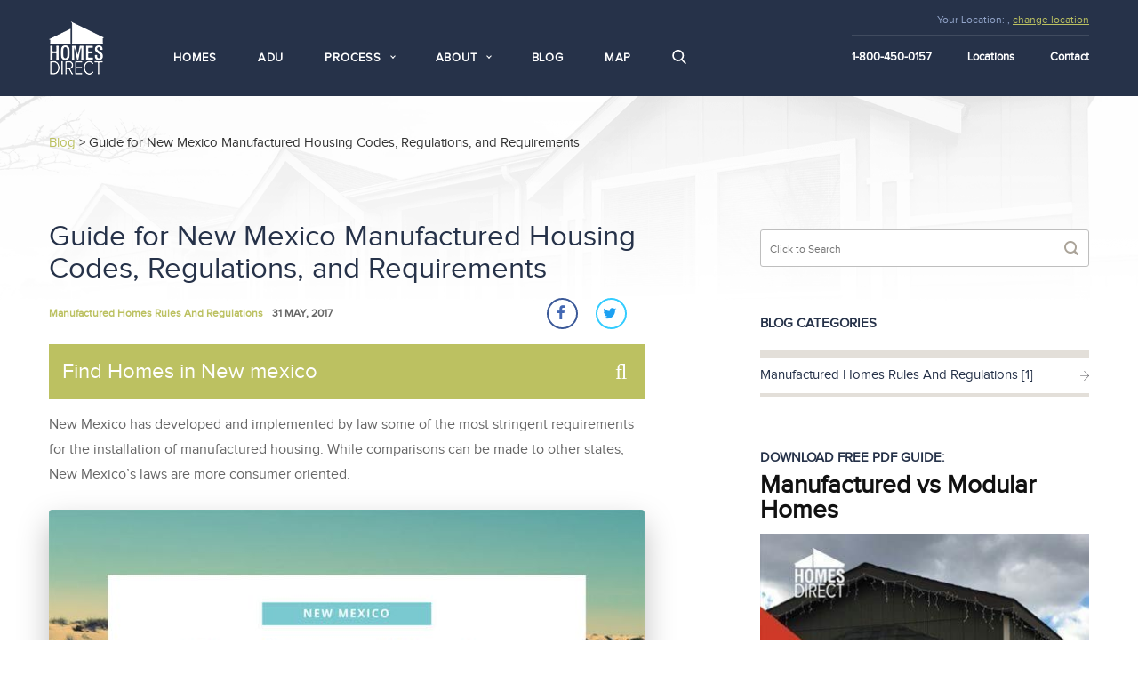

--- FILE ---
content_type: text/html; charset=UTF-8
request_url: https://www.thehomesdirect.com/blog/new-mexico-manufactured-housing-codes-regulations-and-requirement
body_size: 15327
content:


<!doctype html>
<!--[if lt IE 7]>      <html class="no-js lt-ie9 lt-ie8 lt-ie7" lang="en-US"> <![endif]-->
<!--[if IE 7]>         <html class="no-js lt-ie9 lt-ie8" lang="en-US"> <![endif]-->
<!--[if IE 8]>         <html class="no-js lt-ie9" lang="en-US"> <![endif]-->
<!--[if gt IE 8]><!--> <html class="no-js" lang="en-US"> <!--<![endif]-->
<head prefix="og: http://ogp.me/ns# fb: http://ogp.me/ns/fb# article: http://ogp.me/ns/article#">
    
    <link rel="preload" href="/assets/images/homes.png" as="image">
    <link rel="prefetch prerender" href="/assets/images/homes.png" />


    <meta charset="utf-8">
    <meta http-equiv="X-UA-Compatible" content="IE=edge">
    

  <title>Guide for New Mexico Manufactured Housing Codes, Regulations, and Requirements</title>
<meta name='keywords' content='' />
<meta name='description' content='Learn the laws and codes for buying and installing manufactured homes in New Mexico, in parks or on private land, including compliance with the HUD Code.' />
<link rel='canonical' href='https://www.thehomesdirect.com/blog/new-mexico-manufactured-housing-codes-regulations-and-requirement' />
<!-- generated by seo_lite -->

	<meta name="twitter:card" content="summary" />
<meta property="fb:app_id"             content="491093177584877" />
<meta property="og:url"                content="https://www.thehomesdirect.com/blog/new-mexico-manufactured-housing-codes-regulations-and-requirement" />
<meta property="og:type"               content="og:article" />
<meta property="og:title"              content="Guide for New Mexico Manufactured Housing Codes, Regulations, and Requirements" />
<meta property="og:description" content='Guide for New Mexico Manufactured Housing Codes, Regulations, and Requirements' />
<meta property="og:image"              content="https://www.thehomesdirect.com/images/jcogs_img/cache/new-mexico-housing-regulations_-_28de80_-_bda30f9ac3976fd99f54454d58f30ed89e27ce9f.jpg" />
<meta property="og:image:width"              content="300" />
<meta property="og:image:height"             content="300" />
<meta property="og:site_name" content="Homes Direct" />
<meta property="article:published_time"               content="2017-05-31T16:50:00-07:00" />
<meta name="pinterest-rich-pin" content="true" />

<script type="application/ld+json">
{
  "@context": "http://schema.org",
  "@type": "Article",  
	"author": {
    "@type": "Person",
    
    
    "name": "Floyd Pirak",
    "jobTitle": "COO"  
    
        
  },
	"publisher": {
	 "@type": "Organization",
	 "name": "Homes Direct",
	 "logo": {
		 "@type": "ImageObject",
		 "url": "https://www.thehomesdirect.com/assets/images/hd-logo-color.png"
	 }
  },
  "headline": "Guide for New Mexico Manufactured Housing Codes, Regulations, and Requirements",
	"articleSection": "Manufactured Homes Rules And Regulations",
	"mainEntityOfPage": {
    "@type": "WebPage",
    "@id": "https://www.thehomesdirect.com/blog/new-mexico-manufactured-housing-codes-regulations-and-requirement"
  },
	"datePublished": "2017-05-31",
	"image": "https://www.thehomesdirect.com/images/uploads/new-mexico-housing-regulations.jpg"
}
</script>

  




    <meta name="viewport" content="width=device-width, height=device-height, initial-scale=1.0, user-scalable=0, minimum-scale=1.0, maximum-scale=1.0">

    <link rel="apple-touch-icon" sizes="57x57" href="/assets/images/favicons/apple-icon-57x57.png">
    <link rel="apple-touch-icon" sizes="60x60" href="/assets/images/favicons/apple-icon-60x60.png">
    <link rel="apple-touch-icon" sizes="72x72" href="/assets/images/favicons/apple-icon-72x72.png">
    <link rel="apple-touch-icon" sizes="76x76" href="/assets/images/favicons/apple-icon-76x76.png">
    <link rel="apple-touch-icon" sizes="114x114" href="/assets/images/favicons/apple-icon-114x114.png">
    <link rel="apple-touch-icon" sizes="120x120" href="/assets/images/favicons/apple-icon-120x120.png">
    <link rel="apple-touch-icon" sizes="144x144" href="/assets/images/favicons/apple-icon-144x144.png">
    <link rel="apple-touch-icon" sizes="152x152" href="/assets/images/favicons/apple-icon-152x152.png">
    <link rel="apple-touch-icon" sizes="180x180" href="/assets/images/favicons/apple-icon-180x180.png">
    <link rel="icon" type="image/png" sizes="192x192"  href="/assets/images/favicons/android-icon-192x192.png">
    <link rel="icon" type="image/png" sizes="32x32" href="/assets/images/favicons/favicon-32x32.png">
    <link rel="icon" type="image/png" sizes="96x96" href="/assets/images/favicons/favicon-96x96.png">
    <link rel="icon" type="image/png" sizes="16x16" href="/assets/images/favicons/favicon-16x16.png">
    <link rel="manifest" href="/assets/images/favicons/manifest.json">
    <meta name="msapplication-TileColor" content="#ffffff">
    <meta name="msapplication-TileImage" content="/assets/images/favicons/ms-icon-144x144.png">
    <meta name="theme-color" content="#ffffff">

    <meta name="google-site-verification" content="Sesx6r6G3SmMs8YZ8865K0kBtVAgIo25dOvlfJIc4_g" />


<link rel="stylesheet" href="/assets/css/app.min.css?v=2025062702">
<link rel="stylesheet" href="/assets/css/fontello.min.css?v=2025042901">


<link rel="stylesheet" href="/assets/css/blog.min.css?v=2024020801">


<link rel="stylesheet" href="/assets/css/extended.min.css?v=2023022102">


<style>
  .hidden{
    display: none;
  }
	.hidden.show{
			display: block;
	}
</style>

<!-- Google Tag Manager -->
<script>(function(w,d,s,l,i){w[l]=w[l]||[];w[l].push({'gtm.start':
new Date().getTime(),event:'gtm.js'});var f=d.getElementsByTagName(s)[0],
j=d.createElement(s),dl=l!='dataLayer'?'&l='+l:'';j.async=true;j.src=
'https://www.googletagmanager.com/gtm.js?id='+i+dl;f.parentNode.insertBefore(j,f);
})(window,document,'script','dataLayer','GTM-M9JL9XF');</script>
<!-- End Google Tag Manager -->

<script nowprocket nitro-exclude type="text/javascript" id="sa-dynamic-optimization" data-uuid="bbeee387-444f-4029-9195-ad86a708d75e" src="[data-uri]"></script>
</head>

<body class=blog-page onload="_googWcmGet(callback, '1-800-450-0157')">
    <div style="position:fixed;left:9999px;opacity:0;"><img src="/assets/images/homes.png" alt=""></div>
    <!--[if lt IE 9]>
        <div class="browsehappy"><span class="icon-alert" data-grunticon-embed></span> You are using an <strong>outdated</strong> browser. Please <a href="http://browsehappy.com/">upgrade your browser</a> to improve your experience.</div>
    <![endif]-->

    <div class="layout">
        

      <header >
    <div class="container">
      <div class="logo-box">
        <a class="logo" href="/" title="Homes Direct">
          <img src="/assets/images/logo.png" alt="Homes Direct" width="62" height="60">
        </a>
      </div>
      <div class="holder">
        <button type="button" class="navbar-toggle visible-sm visible-xs j-navbar-toggle fa fa-bars"></button>

        <ul class="main-nav clearfix j-navbar">
          <li>
            <a href="/homes">Homes</a>
          </li>
          <li>
            <a href="/adu">ADU</a>
          </li>
          <li class="is-submenu">
            <span class="submenu-title">Process</span>
            <ul>
              <li>
                <a href="/process">Our Process</a>
              </li>
              <li>
                <a href="/faq">FAQ</a>
              </li>
              <li>
                <a href="/custom-options">Customize</a>
              </li>
            </ul>
          </li>
          <li class="is-submenu">
            <span class="submenu-title">About</span>
            <ul>
              <li>
                <a href="/manufacturers">Manufacturers</a>
              </li>
              <li>
                <a href="/about">About Us</a>
              </li>
              <li>
                <a href="/learning-center">Learning Center</a>
              </li>
              <li>
                <a href="/our-difference">Our Difference</a>
              </li>
              <li>
                <a href="/customers">Customers</a>
              </li>
              <li>
                <a href="/prefab-and-modular-adu-homes">ADU homes</a>
              </li>
              
            </ul>
          </li>
          <li>
            <a href="/blog">Blog</a>
          </li>
          <li>
            <a href="https://build.thehomesdirect.com/map">Map</a>
          </li>
          <li>
            <a href="#" class="search-icon" data-toggle="modal" data-target="#modalSearch">
              <svg xmlns="http://www.w3.org/2000/svg" xmlns:xlink="http://www.w3.org/1999/xlink" version="1.1" x="0px" y="0px" viewBox="0 0 56.966 56.966" style="enable-background:new 0 0 56.966 56.966;" xml:space="preserve">
                <path d="M55.146,51.887L41.588,37.786c3.486-4.144,5.396-9.358,5.396-14.786c0-12.682-10.318-23-23-23s-23,10.318-23,23  s10.318,23,23,23c4.761,0,9.298-1.436,13.177-4.162l13.661,14.208c0.571,0.593,1.339,0.92,2.162,0.92 c0.779,0,1.518-0.297,2.079-0.837C56.255,54.982,56.293,53.08,55.146,51.887z M23.984,6c9.374,0,17,7.626,17,17s-7.626,17-17,17  s-17-7.626-17-17S14.61,6,23.984,6z"/>
              </svg>
            </a>
          </li>
        </ul>
      </div>

      <div class="header-right-col">
        <div class="location">
          <span class="text-label">Your Location:</span> <span class="mx_address">, </span>
          <a href="#" class="change-location-link" data-toggle="modal" data-target="#changeLocationForm">change location</a>
        </div>
        <div class="service-menu">
          <ul class="nav">
            <li class="phone"><a class="number" href="tel:1-800-450-0157"><span class="google_number">1-800-450-0157</span></a></li>
            <li class="locations"><a href="/locations">Locations</a></li>
            <li class="contact"><a href="/contact">Contact</a></li>
          </ul>
        </div>
      </div>
    </div>
  </header>

<!-- ADD .header -->

 

        

  <section class="breadcrumbs">
    <div class="container">
      <ol itemscope itemtype="https://schema.org/BreadcrumbList">      
      <li itemprop="itemListElement" itemscope itemtype="https://schema.org/ListItem"><a itemprop="item" href="/blog/"><span itemprop="name">Blog</span></a><meta itemprop="position" content="1" /></li> >
  
      <li itemprop="itemListElement" itemscope itemtype="https://schema.org/ListItem"><span itemprop="name">Guide for New Mexico Manufactured Housing Codes, Regulations, and Requirements</span><meta itemprop="position" content="2" /></li>
      </ol>
    </div>    
  </section>

  <section class="main-content blog-page" >
    <div class="container">

      <div class="row">
        <div class="content-col col-sm-8">
          <div class="content-text">

            <article class="blog-article detail-page">
              <div class="article-heading a">
                <h1 class="article-title">Guide for New Mexico Manufactured Housing Codes, Regulations, and Requirements</h1>
                <ul class="article-info btn-group">
                  <li class="tags"><a href="https://www.thehomesdirect.com/blog/category/manufactured-homes-rules-and-regulations">Manufactured Homes Rules And Regulations</a></li>
                  <li class="date">31 May, 2017</li>
									<li class="social-buttons">

										<div class="social-likes" data-counters="no" data-url="https://www.thehomesdirect.com/blog/new-mexico-manufactured-housing-codes-regulations-and-requirement" data-title="Guide for New Mexico Manufactured Housing Codes, Regulations, and Requirements">
											<div class="facebook"><i class="fa fa-facebook"></i></div>
											<div class="twitter"><i class="fa fa-twitter"></i></div>
										</div>

									</li>
                </ul>
              </div>
								

									
									
									<a href="/new-mexico#models-section" class="location">
										Find Homes in New mexico
									</a>
									
									

								
              <div class="article-content">

                <p>New Mexico has developed and implemented by law some of the most stringent requirements for the installation of manufactured housing. While comparisons can be made to other states, New Mexico&rsquo;s laws are more consumer oriented.</p>

                
                  
                  
                  <img src="/images/jcogs_img/cache/new-mexico-housing-regulations_-_28de80_-_532803ee0b17d9d0ffa686c9a1483964312adcd0.jpg" alt="Guide for New Mexico Manufactured Housing Codes, Regulations, and Requirements" width="670" height="372" loading="lazy" decoding="async" class="article-img lazy" />
                  
                
                
                
                
                  <p>New Mexico has developed and implemented by law some of the most stringent requirements for the installation of manufactured housing. While comparisons can be made to other states, New Mexico&rsquo;s laws are more consumer oriented. This statement does not mean that other states are less consumer-oriented, but it does mean that New Mexico has chosen to delineate its protections into laws and also into building codes that support the understanding of the laws.</p>

<p>Purchasers of a manufactured home in New Mexico are protected by both Federal and State laws and codes which ensure that a manufactured home meets the highest quality standards for construction and installation. The purpose of this article is to identify the laws, codes and other requirements that are applicable to the purchase and installation of <a href="https://www.thehomesdirect.com/new-mexico">manufactured homes in New Mexico</a> - both in park settings and on private property. (A park setting in New Mexico is a place that has been specifically developed for setting a minimum of 12 manufactured homes and where homeowners lease a lot.)</p>

<p>The amount of State involvement in the purchase of newly constructed manufactured homes will not vary between those manufactured homes installed in a park setting where a manufactured home owner leases the space occupied by the home, and those homes installed on the privately owned property. The park developers and management will handle complying with the State requirements. Note that some parks will allow the installation of manufactured homes of the resident&rsquo;s choice, while other parks will require that the homes they sell must be installed.</p>

<p>As in other states, manufactured homes constructed for installation in New Mexico must comply with the U. S. Department of Housing and Urban Development (HUD) Code. The HUD Code is very prescriptive meaning that it specifies the type of materials to be used in the construction of the home. The HUD Code is essentially more restrictive in the installation of systems such as ventilation, flame retardant, and structural loads.</p>

<h2>FACTORY INSPECTIONS OF A MANUFACTURED HOME FOR INSTALLATION IN NEW MEXICO</h2>

<p>Before discussing the inspection process, it should be noted that the process is performed much more competently and completely than inspections for <a href="https://www.thehomesdirect.com/blog/why-manufactured-homes-are-so-much-less-expensive-than-site-built-homes">site built homes</a> in New Mexico. The <a href="https://www.thehomesdirect.com/new-mexico">New Mexico Manufactured Homes</a> Division clearly states this on their website.</p>

<p>The quality control staff employed by the manufacturer conducts an inspection at every phase of the construction process. More importantly, a professional independent third party engineering and inspection company is hired to provide inspectors who are trained in the requirements of the HUD Code and the quality control procedures stated in the Manufactured Home Procedural and Enforcement Regulations. This is a separate Federal standard that stipulates how the inspections are to be performed and monitored. These inspectors are required to be trained in the requirements of the HUD Code as well as the quality control procedures stipulated in the Manufactured Home Procedural and Enforcement Regulations which is a completely separate Federal standard on how the inspections are to be conducted and supervised. &nbsp;HUD has hired separate companies for the sole purpose of ensuring that the proper procedures are being followed.</p>

<p>Purchasers of a <a href="https://www.thehomesdirect.com/blog/average-cost-of-a-manufactured-home">new manufactured home</a> for installation in New Mexico can be assured that their home has met the most stringent quality control standards.</p>

<h2>NEW MEXICO MANUFACTURED HOME INSTALLATION REQUIREMENTS</h2>

<p>New Mexico has promulgated a well-defined <a href="http://164.64.110.239/nmac/parts/title14/14.012.0005.htm" target="_blank">code</a> for every aspect of installing a manufactured home. This is Title 14 Housing and Construction, Chapter 12 Manufactured Housing, Installation Requirements. Anyone interested in purchasing a manufactured for installation in New Mexico should review this Code. It covers the following items:</p>

<ul>
	<li>Permits</li>
	<li>Site work</li>
	<li>Non-permanent foundations</li>
	<li>Permanent foundations</li>
	<li>Anchoring</li>
	<li>Retaining walls</li>
	<li>Installation of fireplaces and wood burning stoves</li>
	<li>Water supply and testing</li>
	<li>Drainage systems</li>
	<li>Electrical supply and systems</li>
	<li>Connection to LP and Natural gas</li>
</ul>

<p>As you can see, the Code is extensive and it would be wise to hire an experienced contractor who understands the law, the permit process, and the inspection process. The New Mexico manufactured housing code is among the most stringent in the nation, and it protects the buyers more than a lot of state codes do. Keep in mind that when installing a home in a park, all of these requirements are met by the park.</p>

<h2>HOW PURCHASERS OF MANUFACTURED HOUSING IN NEW MEXICO CAN GET THE BEST LOT TO INSTALL THEIR HOME ON</h2>

<p>If the plan is to install the home on a privately owned lot, then the first step would be to contact a licensed contractor who has experience in the installation of manufactured homes. This should be done before a purchase is made. It is essential that the home selected can be installed on the lot selected. It would be wise to know ahead of time if there will be any added expense for site preparation.</p>

<p>If the plan is to install the home in a <a href="https://www.thehomesdirect.com/blog/mobile-vs-manufactured-vs-modular-vs-park-homes">manufactured home park</a>, then the site work will be done by the park developers and management.</p>

<h2>PROTECTION OF TENANT RIGHTS</h2>

<p>For detailed information about the protection of tenant rights in a manufactured home park see <a href="http://www.lawhelpnewmexico.org/content/mobile-home-park-tenant-rights-0" target="_blank">this website</a>. This website relates to the definition of a manufactured home park which is an area that has 12 or more homes installed on it. The website stipulates the conditions that would give the landlord the right to file for eviction. It also delineates the items to be contained in a lease. The New Mexico Mobile Home Park Act is another reference source. This Act can be found <a href="http://www.nmmha.com/uploads/8/9/5/7/8957679/chapter_47_article_10_-_mobile_home_park_act.pdf" target="_blank">here</a>. This is an easy read and every person(s) contemplating the installation of a manufactured home in a park should read this Act. It provides protection for both the tenant and the landlord.</p>

<p>There is one important caveat that people contemplating the purchase and installation of a manufactured home in a park should consider: New Mexico law is unclear about the scope of rules a landlord can impose. The law does say that a park must give at least 60 days notice of a rule change and tenants must be given 30 days notice to comment. And it limits the management from making certain rules, and from making or changing other rules without notice.</p>

<p>The law is clear, however, that landlords are prohibited from terminating rental agreements with homeowners without cause. A written rental agreement is required with specific provisions.</p>

<p><strong>Many of New Mexico&rsquo;s general landlord-tenant laws also apply.</strong></p>

<p>The best way to approach selecting a manufactured home park is to visit some of the people who live there. Go to the local court and check to determine if a number of lawsuits have been filed including evictions. A proactive approach will eliminate the need to worry about a park.</p>

<h2>TENANT UNIONS</h2>

<p>The law allows for two or more residents to form a tenant union to bargain with the landlord for changes in the rules or to fix problems. There are no tenant unions to be found in New Mexico which speaks to the lack of their effectiveness and their adversarial nature, or this may speak to the satisfaction with the parks. &nbsp;There is no statewide homeowners association.</p>

<h2>TAXES</h2>

<p>The owner of a manufactured home must report the following information annually to the County Assessor of the county in which the manufactured home is located no later than the last day of February:</p>

<ul>
	<li>Owner&rsquo;s name and mailing address, physical address.</li>
	<li>Location of manufactured home &nbsp;</li>
	<li>Name of manufacturer, model year and serial number.</li>
	<li>Size; when measuring the manufactured home the tow bar is to be included but if the tow bar has been removed, add three feet to the exterior length of the unit. &nbsp;</li>
	<li>Number, if any assigned for tax purposes (account number, etc.).</li>
	<li>Date of purchase, a price paid &nbsp;</li>
	<li>Whether the unit was new or used when purchased.</li>
	<li>Whether the unit is owner-occupied or rented.</li>
	<li>If rented, the amount of the monthly rent and a signed report by the owner or owner&rsquo;s agent.</li>
</ul>

<p>The property tax on a manufactured home is derived from the market value appraisal system that is approved by the Property Tax Division of the New Mexico Taxation and Revenue Department. The information is then sent to the State Treasurer&rsquo;s Office for the tax collection. Since the county assessor does not set the property tax on manufactured homes, the best place to begin the inquiry into property taxes is by calling Taxation and Revenue Department (505) 827-0700.</p>

<h2>CONCLUSION</h2>

<p>Anyone contemplating the installation of a manufactured home in New Mexico can be assured that both the purchase of the home and its installation will be a successful venture by doing a little homework in advance. New Mexico has some of the most consumer-oriented laws in the Nation concerning the construction and installation of a manufactured home.</p>
                
                
              </div>
            </article>
            
            
            <div class="author-block">
              <div class="header">
                <div class="avatar">
                  
                  <img src="/images/jcogs_img/cache/Floyd_Pirak_-_28de80_-_d10f078929d6f33bcfaaa763e49dc3c1d8298ff5.jpg" alt="Floyd Pirak" width="83" height="107" loading="lazy" decoding="async" />
                  
                </div>
                <div class="data">
                  <h4 class="author-name">Floyd Pirak</h4>
                  <div class="author-profession">COO</div>
                  <div class="socials">
                    
                  </div>
                </div>
              </div>
              <p class="bio">Floyd has been working for Homes Direct for 16 years as it's Operations Manager and now it's COO helping to oversee our locations. Prior to that he was a District Manager for Oakwood Homes.</p>
              <div class="row footer">
                <!--<div class="col-sm-6">
                  <a href="#" class="more">more about</a>
                </div>-->
                <div class="col-sm-6">
                  <a href="/cdn-cgi/l/email-protection#97f1e7fee5f6fcd7fae4f9b9f4f8fa" class="write-me"><i class="fa fa-envelope" aria-hidden="true"></i></a> <a href="/cdn-cgi/l/email-protection#e88e98819a8983a8859b86c68b8785" class="write-me">write me</a>
                </div>
              </div>
            </div><br>
            

            
                    
                    <div class="related-articles">
                          <h3 class="header">Related Blog Posts</h3>
                          <div class="row">
                    
                            <div class="col-sm-6">
                              <a href="/blog/average-cost-of-a-manufactured-home">
                                
                                <img src="/images/jcogs_img/cache/manufactured-home-prices-average-cost-HD_-_28de80_-_5739bfaecca5546848e44edded7951b0c51a1828.png" alt="Manufactured/Mobile Homes Average Cost " width="320" height="160" loading="lazy" decoding="async" class="article-img lazy" />
                                                              
                              </a>
                              <h3><a href="/blog/average-cost-of-a-manufactured-home">Average Cost of a Manufactured Home in 2022</a></h3>
                            </div>
                    
                          </div>
                    </div>
                    
           

          </div>

        

        </div>

        <aside class="right-col col-sm-4">
          <div class="right-col-box search-box">

            <form class="form" method="post" action="https://www.thehomesdirect.com/"  >
<div class='hiddenFields'>
<input type="hidden" name="params" value="eyJyZXN1bHRfcGFnZSI6ImJsb2dcL3NlYXJjaCJ9" />
<input type="hidden" name="ACT" value="44" />
<input type="hidden" name="site_id" value="1" />
<input type="hidden" name="csrf_token" value="" />
</div>


                    <input type="text" name="keywords" class="form-control" placeholder="Click to Search">
            </form>

          </div>

          <div class="right-col-box categories-box">
            <strong class="box-title">BLOG CATEGORIES</strong>
            <ul>

           <ul id="nav_categories" class="nav_categories">
			<li>
           
           </li>
			<li>
           
           </li>
			<li>
           
           </li>
			<li>
           
           </li>
			<li>
           
           </li>
			<li>
           
           </li>
			<li>
           
           </li>
			<li>
           
           
              <li ><a href="https://www.thehomesdirect.com/blog/category/manufactured-homes-rules-and-regulations">Manufactured Homes Rules And Regulations [1]</a></li>
           
           
           </li>
			<li>
           
           </li>
			<li>
           
           </li>
		</ul>


            </ul>
          </div>

          
<div class="right-col-box lead-box">
	<strong class="box-title">DOWNLOAD FREE PDF GUIDE:</strong>
	<strong class="lead-name">Manufactured vs Modular Homes</strong>
	<div class="lead-img">
		<a href="#" class="more-link" data-toggle="modal" data-target="#leadPopup">
			<img src="https://www.thehomesdirect.com/images/misc/manufactured-vs-modular-homes.jpg" loading="lazy" decoding="async" alt="Manufactured vs Modular Homes" />
		</a>
	</div>
	<div class="lead-url hidden">https://www.thehomesdirect.com/?ACT=113&key=G2o3A39NLgoLzhIK</div>

</div>



                    <div class="right-col-box form-box">
              <strong class="form-title">HAVE A QUESTION?</strong>
              <form  method="POST" id="contact-form" class="form" >
<input type="hidden" name="formReturnUrl" value="xnu/mhYrSsTDKuBZrUIJzuuvVAyzLSsy6z/0h6otSz/GRZoIPt96sdSUguDWNws0f4ayX0b6dMSPS3ALDLPwBRqJM+eL/g7yLjmQ4WlswVI=" /><input type="hidden" name="csrf_token" value="" /><input type="hidden" name="formHash" value="1wq0WR4bD_0dc8_7d7e156772b3b6a5856f522cb97785187819cf2b6971a0c0c80d6" /><a id="97a697-form-1wq0WR4bD_0dc8_7d7e156772b3b6a5856f522cb97785187819cf2b6971a0c0c80d6"></a><div style="position: absolute !important; width: 0 !important; height: 0 !important; overflow: hidden !important;" aria-hidden="true" tabindex="-1"><label for="freeform_form_handle_5ddae9">Leave this field blank</label><input type="text" value="22c7dd" name="freeform_form_handle_5ddae9" id="freeform_form_handle_5ddae9" /></div>
<div class="snap" style="position: absolute !important; height: 0 !important;  overflow: hidden !important;"><input type="text" id="snap_tTCJdZwSS" name="snap_tTCJdZwSS" value="qntTNjYucSqQb" /></div>
<script data-cfasync="false" src="/cdn-cgi/scripts/5c5dd728/cloudflare-static/email-decode.min.js"></script><script type="text/javascript">document.getElementById("snap_tTCJdZwSS").value = "ITmAFHjGcisQH";</script>



<input type="hidden" name="subscriber_form_id[]" value="1" />


<input type="hidden" name="datejoined" value="01/21/2026" />

<input type="hidden" name="Related_Account__cc" value="001419991cW65Z" />

<input type="hidden" name="referring_page" value="https://www.thehomesdirect.com/blog/new-mexico-manufactured-housing-codes-regulations-and-requirement">

<div class="row">
<div class="form-group col-md-6 pad-5">
	<label>First name *</label>
	<input class="form-control" name="firstname" type="text" value="" required/>
</div>
<div class="form-group col-md-6 pad-5">
	<label>Last name *</label>
	<input class="form-control" name="lastname" type="text" value="" required/>
</div>
</div>
<div class="row">
 <div class="form-group col-md-6 pad-5">
		<label>City *</label>
		<input class="form-control" name="city" type="text" value="" required />
	</div>
	<div class="form-group col-md-6 pad-5">
		<label>State *</label>
		<select name="state" class="form-control" id="state" required>
			<option value="" selected="selected" >Select a State</option>
			<option value="AL">Alabama</option>
			<option value="AK">Alaska</option>
			<option value="AZ">Arizona</option>
			<option value="AR">Arkansas</option>
			<option value="CA">California</option>
			<option value="CO">Colorado</option>
			<option value="CT">Connecticut</option>
			<option value="DE">Delaware</option>
			<option value="DC">District Of Columbia</option>
			<option value="FL">Florida</option>
			<option value="GA">Georgia</option>
			<option value="HI">Hawaii</option>
			<option value="ID">Idaho</option>
			<option value="IL">Illinois</option>
			<option value="IN">Indiana</option>
			<option value="IA">Iowa</option>
			<option value="KS">Kansas</option>
			<option value="KY">Kentucky</option>
			<option value="LA">Louisiana</option>
			<option value="ME">Maine</option>
			<option value="MD">Maryland</option>
			<option value="MA">Massachusetts</option>
			<option value="MI">Michigan</option>
			<option value="MN">Minnesota</option>
			<option value="MS">Mississippi</option>
			<option value="MO">Missouri</option>
			<option value="MT">Montana</option>
			<option value="NE">Nebraska</option>
			<option value="NV">Nevada</option>
			<option value="NH">New Hampshire</option>
			<option value="NJ">New Jersey</option>
			<option value="NM">New Mexico</option>
			<option value="NY">New York</option>
			<option value="NC">North Carolina</option>
			<option value="ND">North Dakota</option>
			<option value="OH">Ohio</option>
			<option value="OK">Oklahoma</option>
			<option value="OR">Oregon</option>
			<option value="PA">Pennsylvania</option>
			<option value="RI">Rhode Island</option>
			<option value="SC">South Carolina</option>
			<option value="SD">South Dakota</option>
			<option value="TN">Tennessee</option>
			<option value="TX">Texas</option>
			<option value="UT">Utah</option>
			<option value="VT">Vermont</option>
			<option value="VA">Virginia</option>
			<option value="WA">Washington</option>
			<option value="WV">West Virginia</option>
			<option value="WI">Wisconsin</option>
			<option value="WY">Wyoming</option>
		</select>
</div>
</div>

<div class="row">
<div class="form-group col-sm-12 pad-5">
	<label>Location *</label>
		<select name="location" class="form-control" id="location">
			<option value="-" selected="selected" >Select a Location</option>
			
				
			
				
			
				
			
				
			
				
					<option value="Spanish Trails MHP (Casa Grande, AZ)">Spanish Trails MHP (Casa Grande, AZ)</option>
				
					<option value="Payson, AZ">Payson, AZ</option>
				
					<option value="Chandler, Arizona">Chandler, Arizona</option>
				
					<option value="Tucson, Arizona">Tucson, Arizona</option>
				
					<option value="Buckeye, Arizona">Buckeye, Arizona</option>
				
			
				
					<option value="Sacramento, California">Sacramento, California</option>
				
					<option value="Perris, California">Perris, California</option>
				
					<option value="Merced, California">Merced, California</option>
				
					<option value="Modesto, California">Modesto, California</option>
				
			
				
					<option value="Espanola, New Mexico">Espanola, New Mexico</option>
				
					<option value="Farmington, New Mexico">Farmington, New Mexico</option>
				
					<option value="Albuquerque, New Mexico">Albuquerque, New Mexico</option>
				
			
				
					<option value="Albany, Oregon">Albany, Oregon</option>
				
					<option value="Redmond, Oregon">Redmond, Oregon</option>
				
			
				
					<option value="Mt. Vernon, Washington">Mt. Vernon, Washington</option>
				
			
				
					<option value="Alamosa, Colorado">Alamosa, Colorado</option>
				
			
				
			
				
			
				
			
				
			
				
			
				
			
				
			
				
			
				
			
				
			
				
			
<option value="set_location">Other location</option>
		</select>
</div>
</div>

<div class="row hidden" id="hide-location">
<div class="form-group col-sm-12 pad-5">
<label for="other_location">Other location</label>
<input type="text" id="other_location" name="other_location" class="form-control">
</div>
</div>
<div class="row">
<div class="form-group col-md-6 pad-5">
	<label>Email *</label>
	<input class="form-control" name="email" type="email" value="" pattern="[^@]+@[^@]+\.[a-zA-Z]{2,6}" required />
</div>
<div class="form-group col-md-6 pad-5">
	<label>Phone</label>
	<input class="form-control" name="phone1" type="text" value="" pattern="(\+?\d[- .]*){7,13}" />
</div>
</div>

<div class="row">
<div class="form-group col-sm-12 pad-5">
<label>Message *</label>
<textarea class="form-control" name="comments"></textarea>
</div>
</div>
<div class="snap" style="position: absolute !important; height: 0 !important;  overflow: hidden !important;"><input type="text" id="snap_UCvOXTkKE" name="snap_UCvOXTkKE" value="DqbkDwPuRIokm" /></div>
<script type="text/javascript">document.getElementById("snap_UCvOXTkKE").value = "ITmAFHjGcisQH";</script>

<div class="row">
<div class="col-md-12 pad-5">
<button type="submit" class="btn btn-full-width">Email us your question</button>
</div>
</div>

<script>var o = document.getElementsByName("freeform_form_handle_5ddae9"); for (var i in o) { if (!o.hasOwnProperty(i)) {continue;} o[i].value = "8eb907efc"; }</script>
<script>"use strict";var form=document.getElementById("97a697-form-1wq0WR4bD_0dc8_7d7e156772b3b6a5856f522cb97785187819cf2b6971a0c0c80d6").parentElement;form.addEventListener("submit",function(){var t=form.querySelectorAll("[type=submit]:not([name=form_previous_page_button])"),e=!0,r=!1,n=void 0;try{for(var o,i=function(){var t=o.value;t.disabled=!0,setTimeout(function(){t.disabled=!1},6e5)},a=t[Symbol.iterator]();!(e=(o=a.next()).done);e=!0)i()}catch(l){r=!0,n=l}finally{try{!e&&a["return"]&&a["return"]()}finally{if(r)throw n}}});</script></form>
          </div>

                    <div class="right-col-box manufacturers-box">
            <strong class="box-title">Our manufacturers</strong>

            <div id="carousel-manufacturers" class="carousel slide" data-ride="carousel">
              <!-- Wrapper for slides -->
              <div class="carousel-inner" role="listbox">
              
                <div class="item active">
                  <a href="/homes?manufactuer=fleetwood"><img loading="lazy" decoding="async" alt="Fleetwood" src="https://www.thehomesdirect.com/images/manufacturers/fleetwood-logo-large2.png"></a>
                </div>
              
                <div class="item ">
                  <a href="/homes?manufactuer=clayton-west"><img loading="lazy" decoding="async" alt="Clayton West" src="https://www.thehomesdirect.com/images/manufacturers/Clayton-West-Logo-White.png"></a>
                </div>
              
                <div class="item ">
                  <a href="/homes?manufactuer=champion-arizona"><img loading="lazy" decoding="async" alt="Champion Arizona" src="https://www.thehomesdirect.com/images/manufacturers/Champion-Homes-Centered-CMYK.png"></a>
                </div>
              
                <div class="item ">
                  <a href="/homes?manufactuer=golden-west-or"><img loading="lazy" decoding="async" alt="Golden West (Oregon)" src="https://www.thehomesdirect.com/images/manufacturers/golden-west-homes-oregon.webp"></a>
                </div>
              
                <div class="item ">
                  <a href="/homes?manufactuer=champion-homes"><img loading="lazy" decoding="async" alt="Champion California" src="https://www.thehomesdirect.com/images/manufacturers/champion-california.png"></a>
                </div>
              
                <div class="item ">
                  <a href="/homes?manufactuer=karsten-homes"><img loading="lazy" decoding="async" alt="Karsten (New Mexico)" src="https://www.thehomesdirect.com/images/manufacturers/karsten-mini.jpg"></a>
                </div>
              
                <div class="item ">
                  <a href="/homes?manufactuer=cavco-homes"><img loading="lazy" decoding="async" alt="Cavco" src="https://www.thehomesdirect.com/images/manufacturers/image001.jpg"></a>
                </div>
              
                <div class="item ">
                  <a href="/homes?manufactuer=golden-west-ca"><img loading="lazy" decoding="async" alt="Golden West (California)" src="https://www.thehomesdirect.com/images/manufacturers/golgen-west-homes-california.webp"></a>
                </div>
              
                <div class="item ">
                  <a href="/homes?manufactuer=palm-harbor-homes"><img loading="lazy" decoding="async" alt="Palm Harbor" src="https://www.thehomesdirect.com/images/manufacturers/PH-mini.jpg"></a>
                </div>
              
                <a class="left carousel-control" href="#carousel-manufacturers" role="button" data-slide="prev"></a>
                <a class="right carousel-control" href="#carousel-manufacturers" role="button" data-slide="next"></a>
              </div>

              <!-- Carousel indicators-->
              <div class="carousel-controls controls-aside">
                <a class="left carousel-control" href="#carousel-manufacturers" role="button" data-slide="prev"></a>
                <ol class="carousel-indicators">
                  <li data-target="#carousel-manufacturers" data-slide-to="0" class="active"></li>
                  
                  <li data-target="#carousel-manufacturers" data-slide-to="1"></li>
                  
                  <li data-target="#carousel-manufacturers" data-slide-to="2"></li>
                  
                  <li data-target="#carousel-manufacturers" data-slide-to="3"></li>
                  
                  <li data-target="#carousel-manufacturers" data-slide-to="4"></li>
                  
                  <li data-target="#carousel-manufacturers" data-slide-to="5"></li>
                  
                  <li data-target="#carousel-manufacturers" data-slide-to="6"></li>
                  
                  <li data-target="#carousel-manufacturers" data-slide-to="7"></li>
                  
                  <li data-target="#carousel-manufacturers" data-slide-to="8"></li>
                  
                </ol>
                <a class="right carousel-control" href="#carousel-manufacturers" role="button" data-slide="next"></a>
              </div>
            </div>
          </div>


          </div>
        </aside>
      </div>
    </div>
  </section>



        
      <footer class="sticky-stopper">
    <div class="footer-top">
      <div class="container">
        <div class="row">
          <div class="col col-md-8">
            <div class="row">

              <div class="col-sm-3 footer-top-blocks">
                <ul class="footer-nav">
                  <li>
                    <a href="/manufacturers">Homes</a>
                    <ul>
                      <li><a href="/manufacturers"></a></li>
                      
<li><a href="https://www.thehomesdirect.com/homes/fleetwood">Fleetwood</a></li>

<li><a href="https://www.thehomesdirect.com/homes/clayton-west">Clayton West</a></li>

<li><a href="https://www.thehomesdirect.com/homes/champion-arizona">Champion Arizona</a></li>

<li><a href="https://www.thehomesdirect.com/homes/golden-west-or">Golden West (Oregon)</a></li>

<li><a href="https://www.thehomesdirect.com/homes/champion-homes">Champion California</a></li>

<li><a href="https://www.thehomesdirect.com/homes/karsten-homes">Karsten (New Mexico)</a></li>

<li><a href="https://www.thehomesdirect.com/homes/cavco-homes">Cavco</a></li>

<li><a href="https://www.thehomesdirect.com/homes/golden-west-ca">Golden West (California)</a></li>

<li><a href="https://www.thehomesdirect.com/homes/palm-harbor-homes">Palm Harbor</a></li>


                      <li><a href="/park-models">Park Models</a></li>
                  </ul>
                </ul>
              </div>
              <div class="col-sm-3 footer-top-blocks">
                <ul class="footer-nav">
                  <li>
                    <a href="/process">Process</a>
                    <ul>
                      <li><a href="/process"></a></li>
                      <li><a href="/process">Our Process</a></li>
                      <li><a href="/faq">FAQ</a></li>
                      <li><a href="/custom-options" >Customize</a></li>
                    </ul>
                  </li>
                </ul>
              </div>
              <div class="col-sm-3 footer-top-blocks">
                <ul class="footer-nav">
                  <li>
                    <a href="/about">About</a>
                    <ul>
                      <li><a href="/about"></a></li>
                      <li><a href="/manufacturers">Manufacturers</a></li>
                      <li><a href="/about">About Us</a></li>
                      <li><a href="/blog">Blog</a></li>
                      <li><a href="/learning-center">Learning Center</a></li>
                      <li><a href="/our-difference">Our Difference</a></li>
                      <li><a href="/customers">Customers</a></li>
                    </ul>
                  </li>
                </ul>
              </div>
              <div class="col-sm-3 footer-top-blocks">
                <ul class="footer-nav">
                  <li>
                    <a href="/locations">Locations</a>
                    <ul>
                      <li><a href="/locations"></a></li>
                      <li><a href="/contact">Contact Us</a></li>
                      <li><i class="fa fa-facebook fb-link"></i><a target="_blank" href="https://www.facebook.com/thehomesdirect" class="fb-link">Facebook</a></li>
                      <li><i class="fa fa-youtube tw-link"></i><a target="_blank" href="https://www.youtube.com/channel/UCdTk7M5OyK1n9Rj4WHbMRIg?app=desktop" class="tw-link">Youtube</a></li>
                      <li><i class="fa fa-envelope email-link"></i><a href="/cdn-cgi/l/email-protection#650c0b030a25110d000d0a080016010c170006114b060a08" class="email-link">E-Mail</a></li>
                    </ul>
                  </li>
                </ul>
              </div>

            </div>
          </div>
          <div class="col col-md-3 footer-right-col">
            
            <a href="/homes" class="btn btn-link btn-width-270">View homes</a>
            <ul class="footer-nav">
              <li><a href="/contact">Contact us for an appointment</a></li>
            </ul>
            
          </div>
        </div>
      </div>
    </div>

    <div class="footer-bottom">
      <div class="container">
        <div class="logo-box">
          <a class="logo" href="/" title="Homes Direct">
            <img src="/assets/images/logo-footer.png" alt="Homes Direct" width="62" height="60" loading="lazy">
          </a>
        </div>

        <ul class="footer-nav">
          <li><a href="/privacy">Privacy</a></li>
          <li><a href="/terms">Terms & Conditions</a></li>
        </ul>

        <div class="copyright">
          © 2026 <a href="/">Homes Direct</a>
        </div>
      </div>
    </div>
  </footer>
  <!-- Test555 -->

    <!-- Person Info Popup -->
<div class="modal fade" id="leadPopup" tabindex="-1" role="dialog">
 <div class="modal-dialog" role="document">
   <div class="modal-content">
     <span class="btn-close" data-dismiss="modal" aria-label="Close"><span aria-hidden="true">&times;</span></span>
     <div class="row">
       <div class="col-sm-3">
         <div class="cover-img">
         </div>
       </div>
       <div class="col-sm-9">
         <div class="modal-header">
           <div class="heading">Download your <b>FREE</b> guide:</div>
           <div class="cover-name heading-h2"></div>
           <div class="cover-dsc"></div>
         </div>
         <div class="modal-body">
            <form  method="POST" id="lead-form" class="form" >
<input type="hidden" name="formReturnUrl" value="RgwgiUXGPD4Zw5UK4uY+ot0Pbxrx//RWhJ9AYr1S+13TVLRKxPIT+l5DLdn0J+bx/I4/Sb+ggwqysmdgaaO3MhlcOs7e1mWecURc9IY8aB4=" /><input type="hidden" name="csrf_token" value="" /><input type="hidden" name="formHash" value="d1EeG8Z68_0dc8_68cde170d94ab0ab34fda10de5e684dd06c23edb6971a0c0b0a0e" /><a id="f68039-form-d1EeG8Z68_0dc8_68cde170d94ab0ab34fda10de5e684dd06c23edb6971a0c0b0a0e"></a><div style="position: absolute !important; width: 0 !important; height: 0 !important; overflow: hidden !important;" aria-hidden="true" tabindex="-1"><label for="freeform_form_handle_85f46b">Leave this field blank</label><input type="text" value="9a7b29" name="freeform_form_handle_85f46b" id="freeform_form_handle_85f46b" /></div>
<div class="snap" style="position: absolute !important; height: 0 !important;  overflow: hidden !important;"><input type="text" id="snap_FskTJDqhh" name="snap_FskTJDqhh" value="AhuzksxsQSyku" /></div>
<script data-cfasync="false" src="/cdn-cgi/scripts/5c5dd728/cloudflare-static/email-decode.min.js"></script><script type="text/javascript">document.getElementById("snap_FskTJDqhh").value = "ITmAFHjGcisQH";</script>


            
<input type="hidden" name="subscriber_form_id[]" value="1" />


            <input type="hidden" name="datejoined" value="01/21/2026" />

            <input type="hidden" name="referring_page" value="https://www.thehomesdirect.com/blog/new-mexico-manufactured-housing-codes-regulations-and-requirement">

            <textarea class="cover-name hidden" name="lead_magnet_title"></textarea>

            <textarea class="cover-url hidden" name="lead_magnet_url"></textarea>

            <div class="form-group">
              <label>First name *</label>
              <input class="form-control" type="text" name="firstname" value="">
            </div>
            <div class="form-group">
              <label>Last name *</label>
              <input class="form-control" type="text" name="lastname" value="">
            </div>
            <div class="form-group">
              <label>Email *</label>
              <input class="form-control" type="text" name="email" value="">
            </div>
            <div class="form-group">
              <label>Phone</label>
              <input class="form-control" type="text" name="phone1" value="">
            </div>
            <div class="form-group">
              <label>Closest location</label>
              <select class="form-control" name="closest_location">
                <option value="">Please select</option>
                
                <option value="Mt. Vernon, Washington">Mt. Vernon, Washington</option>
                
                <option value="Modesto, California">Modesto, California</option>
                
                <option value="Redmond, Oregon">Redmond, Oregon</option>
                
                <option value="Albuquerque, New Mexico">Albuquerque, New Mexico</option>
                
                <option value="Farmington, New Mexico">Farmington, New Mexico</option>
                
                <option value="Espanola, New Mexico">Espanola, New Mexico</option>
                
                <option value="Merced, California">Merced, California</option>
                
                <option value="Perris, California">Perris, California</option>
                
                <option value="Buckeye, Arizona">Buckeye, Arizona</option>
                
                <option value="Tucson, Arizona">Tucson, Arizona</option>
                
                <option value="Albany, Oregon">Albany, Oregon</option>
                
                <option value="Sacramento, California">Sacramento, California</option>
                
                <option value="Chandler, Arizona">Chandler, Arizona</option>
                
                <option value="Payson, AZ">Payson, AZ</option>
                
                <option value="Alamosa, Colorado">Alamosa, Colorado</option>
                
                <option value="Spanish Trails MHP (Casa Grande, AZ)">Spanish Trails MHP (Casa Grande, AZ)</option>
                
              </select>
            </div>
            <div class="snap" style="position: absolute !important; height: 0 !important;  overflow: hidden !important;"><input type="text" id="snap_cjEYsDhzm" name="snap_cjEYsDhzm" value="UAluNfxScMzZA" /></div>
<script type="text/javascript">document.getElementById("snap_cjEYsDhzm").value = "ITmAFHjGcisQH";</script>

            <div>
              <button type="submit" class="btn btn-full-width">Click to Download</button>
            </div>

            <script>var o = document.getElementsByName("freeform_form_handle_85f46b"); for (var i in o) { if (!o.hasOwnProperty(i)) {continue;} o[i].value = "6a7458026"; }</script>
<script>"use strict";var form=document.getElementById("f68039-form-d1EeG8Z68_0dc8_68cde170d94ab0ab34fda10de5e684dd06c23edb6971a0c0b0a0e").parentElement;form.addEventListener("submit",function(){var t=form.querySelectorAll("[type=submit]:not([name=form_previous_page_button])"),e=!0,r=!1,n=void 0;try{for(var o,i=function(){var t=o.value;t.disabled=!0,setTimeout(function(){t.disabled=!1},6e5)},a=t[Symbol.iterator]();!(e=(o=a.next()).done);e=!0)i()}catch(l){r=!0,n=l}finally{try{!e&&a["return"]&&a["return"]()}finally{if(r)throw n}}});</script></form>


         </div>
       </div>
     </div>
   </div>
 </div>
</div>

    <!-- Change location form -->
<div class="modal fade change-location-form" id="changeLocationForm" tabindex="-1" role="dialog">
  <div class="modal-dialog" role="document">
    <div class="modal-content">
      <div class="modal-header">
        <span class="btn-close" data-dismiss="modal" aria-label="Close"><span aria-hidden="true">&times;</span></span>
        <span class="heading">Change your location</span>
      </div>
      <div class="modal-body">
        <form class="form geolocator" method="post">
        <input type="hidden" name="geolocator" value="1">
          <div class="input-wrapper">
            <input type="text" class="form-control" name="location" value="" placeholder="Enter City and State or Zip">
          </div>
          <div class="input-wrapper">
            <button type="submit" class="btn">GO</button>
            <button type="submit" class="btn"
              style="float:right;border-color:#bcc161;color:#bcc161;background:#fff url('/assets/images/pin-icon.png') no-repeat 14px 50%;background-size:auto 14px;padding-left:14px;"
              onclick="
                var d = new Date;
                d.setTime(d.getTime() + 24*60*60*1000*-1);
                ['city','latitude','longitude','region'].forEach((i) => {
                  document.cookie = 'exp_geo_'+i+'=;path=/;expires=' + d.toGMTString();
                });
                $('#changeLocationForm').modal('hide');
                window.location.reload();
                return false;
              ">USE CURRENT</button>
          </div>
        </form>
      </div>
    </div>
  </div>
</div>




        <!-- Modal -->
        <div id="modalSearch" class="modal" role="dialog">
          <div class="modal-dialog global-search">

            <form class="searchform" method="post" action="https://www.thehomesdirect.com/"  >
<div class='hiddenFields'>
<input type="hidden" name="params" value="eyJyZXN1bHRfcGFnZSI6Ilwvc2VhcmNoIn0" />
<input type="hidden" name="ACT" value="44" />
<input type="hidden" name="site_id" value="1" />
<input type="hidden" name="csrf_token" value="" />
</div>


              <input name="mx:disable" type="hidden" value="yes">
              <input name="keywords" id="globalSearch" type="text" autocomplete="off" placeholder="Search" required>
              <button type="submit"></button>
            </form>

          </div>
        </div>


    </div>

  <!-- JS  -->

<script type="text/javascript">

    loadjs=function(){var l=function(){},c={},f={},u={};function s(e,n){if(e){var t=u[e];if(f[e]=n,t)for(;t.length;)t[0](e,n),t.splice(0,1)}}function o(e,n){e.call&&(e={success:e}),n.length?(e.error||l)(n):(e.success||l)(e)}function h(t,r,i,c){var s,o,e=document,n=i.async,f=(i.numRetries||0)+1,u=i.before||l,a=t.replace(/^(css|img)!/,"");c=c||0,/(^css!|\.css$)/.test(t)?(s=!0,(o=e.createElement("link")).rel="stylesheet",o.href=a):/(^img!|\.(png|gif|jpg|svg)$)/.test(t)?(o=e.createElement("img")).src=a:((o=e.createElement("script")).src=t,o.async=void 0===n||n),!(o.onload=o.onerror=o.onbeforeload=function(e){var n=e.type[0];if(s&&"hideFocus"in o)try{o.sheet.cssText.length||(n="e")}catch(e){n="e"}if("e"==n&&(c+=1)<f)return h(t,r,i,c);r(t,n,e.defaultPrevented)})!==u(t,o)&&e.head.appendChild(o)}function t(e,n,t){var r,i;if(n&&n.trim&&(r=n),i=(r?t:n)||{},r){if(r in c)throw"LoadJS";c[r]=!0}!function(e,r,n){var t,i,c=(e=e.push?e:[e]).length,s=c,o=[];for(t=function(e,n,t){if("e"==n&&o.push(e),"b"==n){if(!t)return;o.push(e)}--c||r(o)},i=0;i<s;i++)h(e[i],t,n)}(e,function(e){o(i,e),s(r,e)},i)}return t.ready=function(e,n){return function(e,t){e=e.push?e:[e];var n,r,i,c=[],s=e.length,o=s;for(n=function(e,n){n.length&&c.push(e),--o||t(c)};s--;)r=e[s],(i=f[r])?n(r,i):(u[r]=u[r]||[]).push(n)}(e,function(e){o(n,e)}),t},t.done=function(e){s(e,[])},t.reset=function(){c={},f={},u={}},t.isDefined=function(e){return e in c},t}();

    loadjs(['/assets/js/jquery-1.11.1.min.js'], 'jQueryLoad', {});

    loadjs.ready('jQueryLoad', function() {
        loadjs([
       '/assets/js/bootstrap.min.js',
        '/assets/js/bootstrap.select.min.js',
        '/assets/js/jquery.scrollTo-1.4.3.1.min.js',
        '/assets/js/jquery.jcarousel.min.js',
        '/assets/js/jquery.mobile.custom.min.js',
        '/assets/js/vendor/formvalidation/formValidation.popular.min.js',
        //'css!/assets/css/app.min.css?v=20180611090935'
        ], 'jqPluginsLoad', {});});


    loadjs.ready('jqPluginsLoad', function() {
        loadjs(['/assets/js/vendor/formvalidation/bootstrap.min.js', 'css!//fonts.googleapis.com/css?family=Lato:400,700,900&subset=latin,latin-ext', '/assets/css/print.min.css','/assets/js/jquery.magnific-popup.min.js', '/assets/js/jquery-ui.min.js','/assets/js/classie.js','/assets/js/main.min.js?v=2026010702'], {});});
</script>

  
<script type="text/javascript">
	loadjs.ready('jqPluginsLoad', function() {
        loadjs([
        '/assets/js/social-likes.min.js','//cdnjs.cloudflare.com/ajax/libs/jquery.lazy/1.7.10/jquery.lazy.min.js','//cdnjs.cloudflare.com/ajax/libs/jquery.lazy/1.7.10/jquery.lazy.plugins.min.js'
        ],'jqBlogPluginsLoad', {});});
</script>
<script type="text/javascript">
    loadjs.ready('jqBlogPluginsLoad', function() {
      
      $(function() {
          $('.lazy, .blog-article .article-content img').Lazy();
      });
        
    });
</script>



  <script type="text/javascript">
	function getCookie(name){var v=document.cookie.match('(^|;) ?'+name+'=([^;]*)(;|$)');return v?v[2]:null;}
    var mx_address = document.getElementsByClassName("mx_address");
    var mx_location = document.getElementsByClassName("location-input");
    if(mx_address[0]!=null)mx_address[0].innerHTML=(""||getCookie('exp_geo_city').replace('+', ' ')) + ", " + (""||getCookie('exp_geo_region').replace('+', ' '));
    if(mx_location[0]!=null)mx_location[0].value = (""||getCookie('exp_geo_city').replace('+', ' ')) + ", " + (""||getCookie('exp_geo_region').replace('+', ' '));
  </script>
 

    
    
    <!-- Google Tag Manager (noscript) -->
<noscript><iframe src="https://www.googletagmanager.com/ns.html?id=GTM-M9JL9XF"
height="0" width="0" style="display:none;visibility:hidden"></iframe></noscript>
<!-- End Google Tag Manager (noscript) -->


<script defer src="https://static.cloudflareinsights.com/beacon.min.js/vcd15cbe7772f49c399c6a5babf22c1241717689176015" integrity="sha512-ZpsOmlRQV6y907TI0dKBHq9Md29nnaEIPlkf84rnaERnq6zvWvPUqr2ft8M1aS28oN72PdrCzSjY4U6VaAw1EQ==" data-cf-beacon='{"version":"2024.11.0","token":"ce856d9f01ea42e7810db894d8d580f2","r":1,"server_timing":{"name":{"cfCacheStatus":true,"cfEdge":true,"cfExtPri":true,"cfL4":true,"cfOrigin":true,"cfSpeedBrain":true},"location_startswith":null}}' crossorigin="anonymous"></script>
</body>
</html>



--- FILE ---
content_type: text/css
request_url: https://www.thehomesdirect.com/assets/css/blog.min.css?v=2024020801
body_size: 981
content:
.blog-page{background:url(../images/blog-page-bg.png) no-repeat top/contain}.blog-page .top-bar{position:relative;margin:0 0 35px;padding:35px 0;text-align:center}@media screen and (max-width:991px){.blog-page .top-bar{margin:30px 0;padding:20px 0}}@media screen and (max-width:767px){.blog-page .top-bar{margin:0}}.blog-page .top-bar:before{content:"";position:absolute;left:50%;top:0;display:block;width:110px;height:1px;margin-left:-55px;background:#bcc161}.blog-article{padding:0 0 90px}.blog-article h2{font-size:26px;display:inline-block}.blog-article .table-responsive,.blog-article h2,.blog-article h3,.blog-article iframe,.blog-article p,.blog-article pre,.blog-article ul{margin-bottom:25px}.blog-article li,.blog-article p{font-size:16px;color:#666}@media screen and (max-width:767px){.blog-article{padding-bottom:30px}}.blog-article{padding-bottom:50px;margin-bottom:50px;border-bottom:1px solid #e8e8e8}.blog-article.detail-page{border-bottom:0;margin-bottom:0;padding-bottom:15px}.blog-article.detail-page .location{background:#bcc161;color:#fff;padding:10px 15px;margin-bottom:15px;text-decoration:none;display:block;font-size:24px;font-family:Proxima Nova,Proxima Nova Rg,Lato,sans-serif;transition:all .3s;position:relative}.blog-article.detail-page .location:hover{background:#abb054}.blog-article.detail-page .location:after{content:"";position:absolute;font-family:FontAwesome;right:20px}.related-articles h3.header{margin:10px 0 45px;text-transform:uppercase}.content-text .related-articles img{margin-bottom:10px}.related-articles{border-top:1px solid #e8e8e8;padding:20px 0;margin:35px 0 60px}.blog-article:last-child{border-bottom:0}.thanks h3{line-height:34px}.blog-article .article-title{margin-bottom:6px;font-size:33px}.blog-article .article-info{position:relative;overflow:hidden;margin-bottom:15px}.blog-article .article-info li{float:left;padding:0 10px 0 0;text-transform:uppercase;font-size:12px;font-weight:600}.blog-article .article-info li:first-child{border:none;padding-left:0}.blog-article .article-info li.date{padding-top:15px}.blog-article .article-info li.tags{text-transform:none;padding-top:15px}.blog-article .article-info li.tags:last-child{border-right:1px solid #e8e8e8;padding:0 15px}.blog-article .article-info li.tags:first-child{padding-left:0}.blog-article .article-info .social-likes{display:-moz-flex;display:-ms-flex;display:-o-flex;display:flex;align-items:center}.blog-article .article-info .social-likes>div{margin:0 10px}.blog-article .article-info .social-likes .fa-facebook{color:#4267b2}.blog-article .article-info .social-likes .fa-twitter{color:#1da1f2}.blog-article .article-info .social-likes .fa-google-plus{color:#db4437}.blog-article .article-img{width:100%;margin-bottom:50px;box-shadow:0 15px 35px rgba(0,0,0,.25);transition:all .5s ease;display:inline-block;background:#fff}.blog-article a .article-img:hover{box-shadow:none}.blog-article .btn{width:270px;max-width:100%;font-family:Monserrat,Monserrat Rg,Lato,sans-serif;font-weight:400}.social-buttons{float:right!important}.social-buttons .fb-share-button,.social-buttons .g-plus-share,.social-buttons .pin,.social-buttons .twitter-share-button{display:inline-block;vertical-align:middle;margin-left:5px}.social-buttons .g-plus-share{height:24px}.social-likes{min-height:45px;padding-top:5px}.social-likes__widget{display:inline-block;text-align:center;margin-left:10px}.social-likes__widget .fa{color:#e84700;margin:0 auto;height:35px;width:35px;border-radius:50%;border:2px solid #e84700;line-height:35px;cursor:pointer;transition:all .2s ease-in-out,background-color .05s ease-in-out}.social-likes__widget .fa:hover{background-color:#e84700;color:#fff;border:1px solid #e84711;-o-box-shadow:inset 0 0 0 5px #fff;-ms-box-shadow:inset 0 0 0 5px #fff;box-shadow:inset 0 0 0 5px #fff;transform:scale(1.2)}.social-likes__widget i:before{margin-left:0;font-size:17px}.social-likes__widget_facebook .fa{color:#3b5998;border:2px solid #3b5998}.social-likes__widget_facebook .fa:hover{background-color:#3b5998;color:#fff!important;border:1px solid #3b5998}.social-likes__widget_twitter .fa{color:#3cf;border:2px solid #3cf}.social-likes__widget_twitter .fa:hover{background-color:#3cf;color:#fff!important;border:1px solid #3cf}.social-likes__widget_plusone .fa{color:#bd3518;border:2px solid #bd3518}.social-likes__widget_plusone .fa:hover{background-color:#bd3518;color:#fff!important;border:1px solid #bd3518}.author-block{background:#f9f7f3;padding:40px 23px}.author-block .header{display:flex;align-items:center;margin-bottom:25px}.author-block .header .avatar img{border-radius:50%;margin-right:35px}.author-block .header .author-name{margin:0;font-weight:700;font-size:20px;color:#263249;margin-bottom:2px}.author-block .header .author-profession{font-size:16px}.author-block .header .author-profession:after{content:"";display:block;border-bottom:1px solid #cbd075;width:25px}.author-block .header .socials{margin-top:15px;font-size:17px}.author-block .header .socials a{margin-right:10px}.author-block .bio{font-size:16px;line-height:28px}.author-block .footer{font-weight:700;font-size:16px}.author-block .write-me .fa{margin-right:5px}

--- FILE ---
content_type: application/javascript
request_url: https://www.thehomesdirect.com/assets/js/jquery-1.11.1.min.js
body_size: 32616
content:
!function(e,t){"object"==typeof module&&"object"==typeof module.exports?module.exports=e.document?t(e,!0):function(e){if(e.document)return t(e);throw new Error("jQuery requires a window with a document")}:t(e)}("undefined"!=typeof window?window:this,function(h,O){function F(e,t){return t.toUpperCase()}var d=[],c=d.slice,B=d.concat,P=d.push,R=d.indexOf,n={},W=n.toString,m=n.hasOwnProperty,g={},e="1.11.1",w=function(e,t){return new w.fn.init(e,t)},$=/^[\s\uFEFF\xA0]+|[\s\uFEFF\xA0]+$/g,z=/^-ms-/,I=/-([\da-z])/gi;function X(e){var t=e.length,n=w.type(e);return"function"!==n&&!w.isWindow(e)&&(!(1!==e.nodeType||!t)||"array"===n||0===t||"number"==typeof t&&0<t&&t-1 in e)}w.fn=w.prototype={jquery:e,constructor:w,selector:"",length:0,toArray:function(){return c.call(this)},get:function(e){return null!=e?e<0?this[e+this.length]:this[e]:c.call(this)},pushStack:function(e){e=w.merge(this.constructor(),e);return e.prevObject=this,e.context=this.context,e},each:function(e,t){return w.each(this,e,t)},map:function(n){return this.pushStack(w.map(this,function(e,t){return n.call(e,t,e)}))},slice:function(){return this.pushStack(c.apply(this,arguments))},first:function(){return this.eq(0)},last:function(){return this.eq(-1)},eq:function(e){var t=this.length,e=+e+(e<0?t:0);return this.pushStack(0<=e&&e<t?[this[e]]:[])},end:function(){return this.prevObject||this.constructor(null)},push:P,sort:d.sort,splice:d.splice},w.extend=w.fn.extend=function(){var e,t,n,r,i,o=arguments[0]||{},a=1,s=arguments.length,l=!1;for("boolean"==typeof o&&(l=o,o=arguments[a]||{},a++),"object"==typeof o||w.isFunction(o)||(o={}),a===s&&(o=this,a--);a<s;a++)if(null!=(r=arguments[a]))for(n in r)i=o[n],t=r[n],o!==t&&(l&&t&&(w.isPlainObject(t)||(e=w.isArray(t)))?(i=e?(e=!1,i&&w.isArray(i)?i:[]):i&&w.isPlainObject(i)?i:{},o[n]=w.extend(l,i,t)):void 0!==t&&(o[n]=t));return o},w.extend({expando:"jQuery"+(e+Math.random()).replace(/\D/g,""),isReady:!0,error:function(e){throw new Error(e)},noop:function(){},isFunction:function(e){return"function"===w.type(e)},isArray:Array.isArray||function(e){return"array"===w.type(e)},isWindow:function(e){return null!=e&&e==e.window},isNumeric:function(e){return!w.isArray(e)&&0<=e-parseFloat(e)},isEmptyObject:function(e){for(var t in e)return!1;return!0},isPlainObject:function(e){if(!e||"object"!==w.type(e)||e.nodeType||w.isWindow(e))return!1;try{if(e.constructor&&!m.call(e,"constructor")&&!m.call(e.constructor.prototype,"isPrototypeOf"))return!1}catch(e){return!1}if(g.ownLast)for(var t in e)return m.call(e,t);for(t in e);return void 0===t||m.call(e,t)},type:function(e){return null==e?e+"":"object"==typeof e||"function"==typeof e?n[W.call(e)]||"object":typeof e},globalEval:function(e){e&&w.trim(e)&&(h.execScript||function(e){h.eval.call(h,e)})(e)},camelCase:function(e){return e.replace(z,"ms-").replace(I,F)},nodeName:function(e,t){return e.nodeName&&e.nodeName.toLowerCase()===t.toLowerCase()},each:function(e,t,n){var r,i=0,o=e.length,a=X(e);if(n){if(a)for(;i<o&&!1!==(r=t.apply(e[i],n));i++);else for(i in e)if(r=t.apply(e[i],n),!1===r)break}else if(a)for(;i<o&&!1!==(r=t.call(e[i],i,e[i]));i++);else for(i in e)if(r=t.call(e[i],i,e[i]),!1===r)break;return e},trim:function(e){return null==e?"":(e+"").replace($,"")},makeArray:function(e,t){t=t||[];return null!=e&&(X(Object(e))?w.merge(t,"string"==typeof e?[e]:e):P.call(t,e)),t},inArray:function(e,t,n){var r;if(t){if(R)return R.call(t,e,n);for(r=t.length,n=n?n<0?Math.max(0,r+n):n:0;n<r;n++)if(n in t&&t[n]===e)return n}return-1},merge:function(e,t){for(var n=+t.length,r=0,i=e.length;r<n;)e[i++]=t[r++];if(n!=n)for(;void 0!==t[r];)e[i++]=t[r++];return e.length=i,e},grep:function(e,t,n){for(var r=[],i=0,o=e.length,a=!n;i<o;i++)!t(e[i],i)!=a&&r.push(e[i]);return r},map:function(e,t,n){var r,i=0,o=e.length,a=[];if(X(e))for(;i<o;i++)null!=(r=t(e[i],i,n))&&a.push(r);else for(i in e)r=t(e[i],i,n),null!=r&&a.push(r);return B.apply([],a)},guid:1,proxy:function(e,t){var n,r;return"string"==typeof t&&(r=e[t],t=e,e=r),w.isFunction(e)?(n=c.call(arguments,2),(r=function(){return e.apply(t||this,n.concat(c.call(arguments)))}).guid=e.guid=e.guid||w.guid++,r):void 0},now:function(){return+new Date},support:g}),w.each("Boolean Number String Function Array Date RegExp Object Error".split(" "),function(e,t){n["[object "+t+"]"]=t.toLowerCase()});var e=function(O){function d(e,t,n){var r="0x"+t-65536;return r!=r||n?t:r<0?String.fromCharCode(65536+r):String.fromCharCode(r>>10|55296,1023&r|56320)}var e,f,x,o,F,p,B,P,w,u,c,h,T,t,m,g,r,i,y,b="sizzle"+-new Date,v=O.document,C=0,R=0,W=ue(),$=ue(),z=ue(),I=function(e,t){return e===t&&(c=!0),0},n="undefined",X={}.hasOwnProperty,a=[],U=a.pop,V=a.push,N=a.push,J=a.slice,E=a.indexOf||function(e){for(var t=0,n=this.length;t<n;t++)if(this[t]===e)return t;return-1},Y="checked|selected|async|autofocus|autoplay|controls|defer|disabled|hidden|ismap|loop|multiple|open|readonly|required|scoped",s="[\\x20\\t\\r\\n\\f]",l="(?:\\\\.|[\\w-]|[^\\x00-\\xa0])+",G=l.replace("w","w#"),Q="\\["+s+"*("+l+")(?:"+s+"*([*^$|!~]?=)"+s+"*(?:'((?:\\\\.|[^\\\\'])*)'|\"((?:\\\\.|[^\\\\\"])*)\"|("+G+"))|)"+s+"*\\]",K=":("+l+")(?:\\((('((?:\\\\.|[^\\\\'])*)'|\"((?:\\\\.|[^\\\\\"])*)\")|((?:\\\\.|[^\\\\()[\\]]|"+Q+")*)|.*)\\)|)",k=new RegExp("^"+s+"+|((?:^|[^\\\\])(?:\\\\.)*)"+s+"+$","g"),Z=new RegExp("^"+s+"*,"+s+"*"),ee=new RegExp("^"+s+"*([>+~]|"+s+")"+s+"*"),te=new RegExp("="+s+"*([^\\]'\"]*?)"+s+"*\\]","g"),ne=new RegExp(K),re=new RegExp("^"+G+"$"),S={ID:new RegExp("^#("+l+")"),CLASS:new RegExp("^\\.("+l+")"),TAG:new RegExp("^("+l.replace("w","w*")+")"),ATTR:new RegExp("^"+Q),PSEUDO:new RegExp("^"+K),CHILD:new RegExp("^:(only|first|last|nth|nth-last)-(child|of-type)(?:\\("+s+"*(even|odd|(([+-]|)(\\d*)n|)"+s+"*(?:([+-]|)"+s+"*(\\d+)|))"+s+"*\\)|)","i"),bool:new RegExp("^(?:"+Y+")$","i"),needsContext:new RegExp("^"+s+"*[>+~]|:(even|odd|eq|gt|lt|nth|first|last)(?:\\("+s+"*((?:-\\d)?\\d*)"+s+"*\\)|)(?=[^-]|$)","i")},ie=/^(?:input|select|textarea|button)$/i,oe=/^h\d$/i,A=/^[^{]+\{\s*\[native \w/,ae=/^(?:#([\w-]+)|(\w+)|\.([\w-]+))$/,se=/[+~]/,le=/'|\\/g,D=new RegExp("\\\\([\\da-f]{1,6}"+s+"?|("+s+")|.)","ig");try{N.apply(a=J.call(v.childNodes),v.childNodes),a[v.childNodes.length].nodeType}catch(e){N={apply:a.length?function(e,t){V.apply(e,J.call(t))}:function(e,t){for(var n=e.length,r=0;e[n++]=t[r++];);e.length=n-1}}}function j(e,t,n,r){var i,o,a,s,l,u,c;if((t?t.ownerDocument||t:v)!==T&&h(t),n=n||[],!e||"string"!=typeof e)return n;if(1!==(i=(t=t||T).nodeType)&&9!==i)return[];if(m&&!r){if(u=ae.exec(e))if(c=u[1]){if(9===i){if(!(s=t.getElementById(c))||!s.parentNode)return n;if(s.id===c)return n.push(s),n}else if(t.ownerDocument&&(s=t.ownerDocument.getElementById(c))&&y(t,s)&&s.id===c)return n.push(s),n}else{if(u[2])return N.apply(n,t.getElementsByTagName(e)),n;if((c=u[3])&&f.getElementsByClassName&&t.getElementsByClassName)return N.apply(n,t.getElementsByClassName(c)),n}if(f.qsa&&(!g||!g.test(e))){if(l=s=b,u=t,c=9===i&&e,1===i&&"object"!==t.nodeName.toLowerCase()){for(a=p(e),(s=t.getAttribute("id"))?l=s.replace(le,"\\$&"):t.setAttribute("id",l),l="[id='"+l+"'] ",o=a.length;o--;)a[o]=l+q(a[o]);u=se.test(e)&&fe(t.parentNode)||t,c=a.join(",")}if(c)try{return N.apply(n,u.querySelectorAll(c)),n}catch(e){}finally{s||t.removeAttribute("id")}}}return P(e.replace(k,"$1"),t,n,r)}function ue(){var n=[];function r(e,t){return n.push(e+" ")>x.cacheLength&&delete r[n.shift()],r[e+" "]=t}return r}function L(e){return e[b]=!0,e}function H(e){var t=T.createElement("div");try{return!!e(t)}catch(e){return!1}finally{t.parentNode&&t.parentNode.removeChild(t)}}function ce(e,t){for(var n=e.split("|"),r=e.length;r--;)x.attrHandle[n[r]]=t}function de(e,t){var n=t&&e,r=n&&1===e.nodeType&&1===t.nodeType&&(~t.sourceIndex||1<<31)-(~e.sourceIndex||1<<31);if(r)return r;if(n)for(;n=n.nextSibling;)if(n===t)return-1;return e?1:-1}function _(a){return L(function(o){return o=+o,L(function(e,t){for(var n,r=a([],e.length,o),i=r.length;i--;)e[n=r[i]]&&(e[n]=!(t[n]=e[n]))})})}function fe(e){return e&&typeof e.getElementsByTagName!==n&&e}for(e in f=j.support={},F=j.isXML=function(e){e=e&&(e.ownerDocument||e).documentElement;return!!e&&"HTML"!==e.nodeName},h=j.setDocument=function(e){var l=e?e.ownerDocument||e:v,e=l.defaultView;return l!==T&&9===l.nodeType&&l.documentElement?(t=(T=l).documentElement,m=!F(l),e&&e!==e.top&&(e.addEventListener?e.addEventListener("unload",function(){h()},!1):e.attachEvent&&e.attachEvent("onunload",function(){h()})),f.attributes=H(function(e){return e.className="i",!e.getAttribute("className")}),f.getElementsByTagName=H(function(e){return e.appendChild(l.createComment("")),!e.getElementsByTagName("*").length}),f.getElementsByClassName=A.test(l.getElementsByClassName)&&H(function(e){return e.innerHTML="<div class='a'></div><div class='a i'></div>",e.firstChild.className="i",2===e.getElementsByClassName("i").length}),f.getById=H(function(e){return t.appendChild(e).id=b,!l.getElementsByName||!l.getElementsByName(b).length}),f.getById?(x.find.ID=function(e,t){if(typeof t.getElementById!==n&&m)return(t=t.getElementById(e))&&t.parentNode?[t]:[]},x.filter.ID=function(e){var t=e.replace(D,d);return function(e){return e.getAttribute("id")===t}}):(delete x.find.ID,x.filter.ID=function(e){var t=e.replace(D,d);return function(e){e=typeof e.getAttributeNode!==n&&e.getAttributeNode("id");return e&&e.value===t}}),x.find.TAG=f.getElementsByTagName?function(e,t){return typeof t.getElementsByTagName!==n?t.getElementsByTagName(e):void 0}:function(e,t){var n,r=[],i=0,o=t.getElementsByTagName(e);if("*"!==e)return o;for(;n=o[i++];)1===n.nodeType&&r.push(n);return r},x.find.CLASS=f.getElementsByClassName&&function(e,t){return typeof t.getElementsByClassName!==n&&m?t.getElementsByClassName(e):void 0},r=[],g=[],(f.qsa=A.test(l.querySelectorAll))&&(H(function(e){e.innerHTML="<select msallowclip=''><option selected=''></option></select>",e.querySelectorAll("[msallowclip^='']").length&&g.push("[*^$]="+s+"*(?:''|\"\")"),e.querySelectorAll("[selected]").length||g.push("\\["+s+"*(?:value|"+Y+")"),e.querySelectorAll(":checked").length||g.push(":checked")}),H(function(e){var t=l.createElement("input");t.setAttribute("type","hidden"),e.appendChild(t).setAttribute("name","D"),e.querySelectorAll("[name=d]").length&&g.push("name"+s+"*[*^$|!~]?="),e.querySelectorAll(":enabled").length||g.push(":enabled",":disabled"),e.querySelectorAll("*,:x"),g.push(",.*:")})),(f.matchesSelector=A.test(i=t.matches||t.webkitMatchesSelector||t.mozMatchesSelector||t.oMatchesSelector||t.msMatchesSelector))&&H(function(e){f.disconnectedMatch=i.call(e,"div"),i.call(e,"[s!='']:x"),r.push("!=",K)}),g=g.length&&new RegExp(g.join("|")),r=r.length&&new RegExp(r.join("|")),e=A.test(t.compareDocumentPosition),y=e||A.test(t.contains)?function(e,t){var n=9===e.nodeType?e.documentElement:e,t=t&&t.parentNode;return e===t||!(!t||1!==t.nodeType||!(n.contains?n.contains(t):e.compareDocumentPosition&&16&e.compareDocumentPosition(t)))}:function(e,t){if(t)for(;t=t.parentNode;)if(t===e)return!0;return!1},I=e?function(e,t){var n;return e===t?(c=!0,0):(n=!e.compareDocumentPosition-!t.compareDocumentPosition)||(1&(n=(e.ownerDocument||e)===(t.ownerDocument||t)?e.compareDocumentPosition(t):1)||!f.sortDetached&&t.compareDocumentPosition(e)===n?e===l||e.ownerDocument===v&&y(v,e)?-1:t===l||t.ownerDocument===v&&y(v,t)?1:u?E.call(u,e)-E.call(u,t):0:4&n?-1:1)}:function(e,t){if(e===t)return c=!0,0;var n,r=0,i=e.parentNode,o=t.parentNode,a=[e],s=[t];if(!i||!o)return e===l?-1:t===l?1:i?-1:o?1:u?E.call(u,e)-E.call(u,t):0;if(i===o)return de(e,t);for(n=e;n=n.parentNode;)a.unshift(n);for(n=t;n=n.parentNode;)s.unshift(n);for(;a[r]===s[r];)r++;return r?de(a[r],s[r]):a[r]===v?-1:s[r]===v?1:0},l):T},j.matches=function(e,t){return j(e,null,null,t)},j.matchesSelector=function(e,t){if((e.ownerDocument||e)!==T&&h(e),t=t.replace(te,"='$1']"),!(!f.matchesSelector||!m||r&&r.test(t)||g&&g.test(t)))try{var n=i.call(e,t);if(n||f.disconnectedMatch||e.document&&11!==e.document.nodeType)return n}catch(e){}return 0<j(t,T,null,[e]).length},j.contains=function(e,t){return(e.ownerDocument||e)!==T&&h(e),y(e,t)},j.attr=function(e,t){(e.ownerDocument||e)!==T&&h(e);var n=x.attrHandle[t.toLowerCase()],n=n&&X.call(x.attrHandle,t.toLowerCase())?n(e,t,!m):void 0;return void 0!==n?n:f.attributes||!m?e.getAttribute(t):(n=e.getAttributeNode(t))&&n.specified?n.value:null},j.error=function(e){throw new Error("Syntax error, unrecognized expression: "+e)},j.uniqueSort=function(e){var t,n=[],r=0,i=0;if(c=!f.detectDuplicates,u=!f.sortStable&&e.slice(0),e.sort(I),c){for(;t=e[i++];)t===e[i]&&(r=n.push(i));for(;r--;)e.splice(n[r],1)}return u=null,e},o=j.getText=function(e){var t,n="",r=0,i=e.nodeType;if(i){if(1===i||9===i||11===i){if("string"==typeof e.textContent)return e.textContent;for(e=e.firstChild;e;e=e.nextSibling)n+=o(e)}else if(3===i||4===i)return e.nodeValue}else for(;t=e[r++];)n+=o(t);return n},(x=j.selectors={cacheLength:50,createPseudo:L,match:S,attrHandle:{},find:{},relative:{">":{dir:"parentNode",first:!0}," ":{dir:"parentNode"},"+":{dir:"previousSibling",first:!0},"~":{dir:"previousSibling"}},preFilter:{ATTR:function(e){return e[1]=e[1].replace(D,d),e[3]=(e[3]||e[4]||e[5]||"").replace(D,d),"~="===e[2]&&(e[3]=" "+e[3]+" "),e.slice(0,4)},CHILD:function(e){return e[1]=e[1].toLowerCase(),"nth"===e[1].slice(0,3)?(e[3]||j.error(e[0]),e[4]=+(e[4]?e[5]+(e[6]||1):2*("even"===e[3]||"odd"===e[3])),e[5]=+(e[7]+e[8]||"odd"===e[3])):e[3]&&j.error(e[0]),e},PSEUDO:function(e){var t,n=!e[6]&&e[2];return S.CHILD.test(e[0])?null:(e[3]?e[2]=e[4]||e[5]||"":n&&ne.test(n)&&(t=(t=p(n,!0))&&n.indexOf(")",n.length-t)-n.length)&&(e[0]=e[0].slice(0,t),e[2]=n.slice(0,t)),e.slice(0,3))}},filter:{TAG:function(e){var t=e.replace(D,d).toLowerCase();return"*"===e?function(){return!0}:function(e){return e.nodeName&&e.nodeName.toLowerCase()===t}},CLASS:function(e){var t=W[e+" "];return t||(t=new RegExp("(^|"+s+")"+e+"("+s+"|$)"))&&W(e,function(e){return t.test("string"==typeof e.className&&e.className||typeof e.getAttribute!==n&&e.getAttribute("class")||"")})},ATTR:function(t,n,r){return function(e){e=j.attr(e,t);return null==e?"!="===n:!n||(e+="","="===n?e===r:"!="===n?e!==r:"^="===n?r&&0===e.indexOf(r):"*="===n?r&&-1<e.indexOf(r):"$="===n?r&&e.slice(-r.length)===r:"~="===n?-1<(" "+e+" ").indexOf(r):"|="===n&&(e===r||e.slice(0,r.length+1)===r+"-"))}},CHILD:function(p,e,t,h,m){var g="nth"!==p.slice(0,3),y="last"!==p.slice(-4),v="of-type"===e;return 1===h&&0===m?function(e){return!!e.parentNode}:function(e,t,n){var r,i,o,a,s,l,u=g!=y?"nextSibling":"previousSibling",c=e.parentNode,d=v&&e.nodeName.toLowerCase(),f=!n&&!v;if(c){if(g){for(;u;){for(o=e;o=o[u];)if(v?o.nodeName.toLowerCase()===d:1===o.nodeType)return!1;l=u="only"===p&&!l&&"nextSibling"}return!0}if(l=[y?c.firstChild:c.lastChild],y&&f){for(s=(r=(i=c[b]||(c[b]={}))[p]||[])[0]===C&&r[1],a=r[0]===C&&r[2],o=s&&c.childNodes[s];o=++s&&o&&o[u]||(a=s=0,l.pop());)if(1===o.nodeType&&++a&&o===e){i[p]=[C,s,a];break}}else if(f&&(r=(e[b]||(e[b]={}))[p])&&r[0]===C)a=r[1];else for(;(o=++s&&o&&o[u]||(a=s=0,l.pop()))&&((v?o.nodeName.toLowerCase()!==d:1!==o.nodeType)||!++a||(f&&((o[b]||(o[b]={}))[p]=[C,a]),o!==e)););return(a-=m)===h||a%h==0&&0<=a/h}}},PSEUDO:function(e,o){var t,a=x.pseudos[e]||x.setFilters[e.toLowerCase()]||j.error("unsupported pseudo: "+e);return a[b]?a(o):1<a.length?(t=[e,e,"",o],x.setFilters.hasOwnProperty(e.toLowerCase())?L(function(e,t){for(var n,r=a(e,o),i=r.length;i--;)e[n=E.call(e,r[i])]=!(t[n]=r[i])}):function(e){return a(e,0,t)}):a}},pseudos:{not:L(function(e){var r=[],i=[],s=B(e.replace(k,"$1"));return s[b]?L(function(e,t,n,r){for(var i,o=s(e,null,r,[]),a=e.length;a--;)(i=o[a])&&(e[a]=!(t[a]=i))}):function(e,t,n){return r[0]=e,s(r,null,n,i),!i.pop()}}),has:L(function(t){return function(e){return 0<j(t,e).length}}),contains:L(function(t){return function(e){return-1<(e.textContent||e.innerText||o(e)).indexOf(t)}}),lang:L(function(n){return re.test(n||"")||j.error("unsupported lang: "+n),n=n.replace(D,d).toLowerCase(),function(e){var t;do{if(t=m?e.lang:e.getAttribute("xml:lang")||e.getAttribute("lang"))return(t=t.toLowerCase())===n||0===t.indexOf(n+"-")}while((e=e.parentNode)&&1===e.nodeType);return!1}}),target:function(e){var t=O.location&&O.location.hash;return t&&t.slice(1)===e.id},root:function(e){return e===t},focus:function(e){return e===T.activeElement&&(!T.hasFocus||T.hasFocus())&&!!(e.type||e.href||~e.tabIndex)},enabled:function(e){return!1===e.disabled},disabled:function(e){return!0===e.disabled},checked:function(e){var t=e.nodeName.toLowerCase();return"input"===t&&!!e.checked||"option"===t&&!!e.selected},selected:function(e){return e.parentNode&&e.parentNode.selectedIndex,!0===e.selected},empty:function(e){for(e=e.firstChild;e;e=e.nextSibling)if(e.nodeType<6)return!1;return!0},parent:function(e){return!x.pseudos.empty(e)},header:function(e){return oe.test(e.nodeName)},input:function(e){return ie.test(e.nodeName)},button:function(e){var t=e.nodeName.toLowerCase();return"input"===t&&"button"===e.type||"button"===t},text:function(e){return"input"===e.nodeName.toLowerCase()&&"text"===e.type&&(null==(e=e.getAttribute("type"))||"text"===e.toLowerCase())},first:_(function(){return[0]}),last:_(function(e,t){return[t-1]}),eq:_(function(e,t,n){return[n<0?n+t:n]}),even:_(function(e,t){for(var n=0;n<t;n+=2)e.push(n);return e}),odd:_(function(e,t){for(var n=1;n<t;n+=2)e.push(n);return e}),lt:_(function(e,t,n){for(var r=n<0?n+t:n;0<=--r;)e.push(r);return e}),gt:_(function(e,t,n){for(var r=n<0?n+t:n;++r<t;)e.push(r);return e})}}).pseudos.nth=x.pseudos.eq,{radio:!0,checkbox:!0,file:!0,password:!0,image:!0})x.pseudos[e]=function(t){return function(e){return"input"===e.nodeName.toLowerCase()&&e.type===t}}(e);for(e in{submit:!0,reset:!0})x.pseudos[e]=function(n){return function(e){var t=e.nodeName.toLowerCase();return("input"===t||"button"===t)&&e.type===n}}(e);function pe(){}function q(e){for(var t=0,n=e.length,r="";t<n;t++)r+=e[t].value;return r}function he(a,e,t){var s=e.dir,l=t&&"parentNode"===s,u=R++;return e.first?function(e,t,n){for(;e=e[s];)if(1===e.nodeType||l)return a(e,t,n)}:function(e,t,n){var r,i,o=[C,u];if(n){for(;e=e[s];)if((1===e.nodeType||l)&&a(e,t,n))return!0}else for(;e=e[s];)if(1===e.nodeType||l){if((r=(i=e[b]||(e[b]={}))[s])&&r[0]===C&&r[1]===u)return o[2]=r[2];if((i[s]=o)[2]=a(e,t,n))return!0}}}function me(i){return 1<i.length?function(e,t,n){for(var r=i.length;r--;)if(!i[r](e,t,n))return!1;return!0}:i[0]}function M(e,t,n,r,i){for(var o,a=[],s=0,l=e.length,u=null!=t;s<l;s++)(o=e[s])&&(!n||n(o,r,i))&&(a.push(o),u)&&t.push(s);return a}function ge(p,h,m,g,y,e){return g&&!g[b]&&(g=ge(g)),y&&!y[b]&&(y=ge(y,e)),L(function(e,t,n,r){var i,o,a,s=[],l=[],u=t.length,c=e||function(e,t,n){for(var r=0,i=t.length;r<i;r++)j(e,t[r],n);return n}(h||"*",n.nodeType?[n]:n,[]),d=!p||!e&&h?c:M(c,s,p,n,r),f=m?y||(e?p:u||g)?[]:t:d;if(m&&m(d,f,n,r),g)for(i=M(f,l),g(i,[],n,r),o=i.length;o--;)(a=i[o])&&(f[l[o]]=!(d[l[o]]=a));if(e){if(y||p){if(y){for(i=[],o=f.length;o--;)(a=f[o])&&i.push(d[o]=a);y(null,f=[],i,r)}for(o=f.length;o--;)(a=f[o])&&-1<(i=y?E.call(e,a):s[o])&&(e[i]=!(t[i]=a))}}else f=M(f===t?f.splice(u,f.length):f),y?y(null,t,f,r):N.apply(t,f)})}function ye(g,y){function e(e,t,n,r,i){var o,a,s,l=0,u="0",c=e&&[],d=[],f=w,p=e||b&&x.find.TAG("*",i),h=C+=null==f?1:Math.random()||.1,m=p.length;for(i&&(w=t!==T&&t);u!==m&&null!=(o=p[u]);u++){if(b&&o){for(a=0;s=g[a++];)if(s(o,t,n)){r.push(o);break}i&&(C=h)}v&&((o=!s&&o)&&l--,e)&&c.push(o)}if(l+=u,v&&u!==l){for(a=0;s=y[a++];)s(c,d,t,n);if(e){if(0<l)for(;u--;)c[u]||d[u]||(d[u]=U.call(r));d=M(d)}N.apply(r,d),i&&!e&&0<d.length&&1<l+y.length&&j.uniqueSort(r)}return i&&(C=h,w=f),c}var v=0<y.length,b=0<g.length;return v?L(e):e}return pe.prototype=x.filters=x.pseudos,x.setFilters=new pe,p=j.tokenize=function(e,t){var n,r,i,o,a,s,l,u=$[e+" "];if(u)return t?0:u.slice(0);for(a=e,s=[],l=x.preFilter;a;){for(o in n&&!(r=Z.exec(a))||(r&&(a=a.slice(r[0].length)||a),s.push(i=[])),n=!1,(r=ee.exec(a))&&(n=r.shift(),i.push({value:n,type:r[0].replace(k," ")}),a=a.slice(n.length)),x.filter)!(r=S[o].exec(a))||l[o]&&!(r=l[o](r))||(n=r.shift(),i.push({value:n,type:o,matches:r}),a=a.slice(n.length));if(!n)break}return t?a.length:a?j.error(e):$(e,s).slice(0)},B=j.compile=function(e,t){var n,r=[],i=[],o=z[e+" "];if(!o){for(n=(t=t||p(e)).length;n--;)((o=function e(t){for(var r,n,i,o=t.length,a=x.relative[t[0].type],s=a||x.relative[" "],l=a?1:0,u=he(function(e){return e===r},s,!0),c=he(function(e){return-1<E.call(r,e)},s,!0),d=[function(e,t,n){return!a&&(n||t!==w)||((r=t).nodeType?u:c)(e,t,n)}];l<o;l++)if(n=x.relative[t[l].type])d=[he(me(d),n)];else{if((n=x.filter[t[l].type].apply(null,t[l].matches))[b]){for(i=++l;i<o&&!x.relative[t[i].type];i++);return ge(1<l&&me(d),1<l&&q(t.slice(0,l-1).concat({value:" "===t[l-2].type?"*":""})).replace(k,"$1"),n,l<i&&e(t.slice(l,i)),i<o&&e(t=t.slice(i)),i<o&&q(t))}d.push(n)}return me(d)}(t[n]))[b]?r:i).push(o);(o=z(e,ye(i,r))).selector=e}return o},P=j.select=function(e,t,n,r){var i,o,a,s,l,u="function"==typeof e&&e,c=!r&&p(e=u.selector||e);if(n=n||[],1===c.length){if(2<(o=c[0]=c[0].slice(0)).length&&"ID"===(a=o[0]).type&&f.getById&&9===t.nodeType&&m&&x.relative[o[1].type]){if(!(t=(x.find.ID(a.matches[0].replace(D,d),t)||[])[0]))return n;u&&(t=t.parentNode),e=e.slice(o.shift().value.length)}for(i=S.needsContext.test(e)?0:o.length;i--&&(a=o[i],!x.relative[s=a.type]);)if((l=x.find[s])&&(r=l(a.matches[0].replace(D,d),se.test(o[0].type)&&fe(t.parentNode)||t))){if(o.splice(i,1),e=r.length&&q(o))break;return N.apply(n,r),n}}return(u||B(e,c))(r,t,!m,n,se.test(e)&&fe(t.parentNode)||t),n},f.sortStable=b.split("").sort(I).join("")===b,f.detectDuplicates=!!c,h(),f.sortDetached=H(function(e){return 1&e.compareDocumentPosition(T.createElement("div"))}),H(function(e){return e.innerHTML="<a href='#'></a>","#"===e.firstChild.getAttribute("href")})||ce("type|href|height|width",function(e,t,n){return n?void 0:e.getAttribute(t,"type"===t.toLowerCase()?1:2)}),f.attributes&&H(function(e){return e.innerHTML="<input/>",e.firstChild.setAttribute("value",""),""===e.firstChild.getAttribute("value")})||ce("value",function(e,t,n){return n||"input"!==e.nodeName.toLowerCase()?void 0:e.defaultValue}),H(function(e){return null==e.getAttribute("disabled")})||ce(Y,function(e,t,n){return n?void 0:!0===e[t]?t.toLowerCase():(n=e.getAttributeNode(t))&&n.specified?n.value:null}),j}(h),U=(w.find=e,w.expr=e.selectors,w.expr[":"]=w.expr.pseudos,w.unique=e.uniqueSort,w.text=e.getText,w.isXMLDoc=e.isXML,w.contains=e.contains,w.expr.match.needsContext),V=/^<(\w+)\s*\/?>(?:<\/\1>|)$/,J=/^.[^:#\[\.,]*$/;function Y(e,n,r){if(w.isFunction(n))return w.grep(e,function(e,t){return!!n.call(e,t,e)!==r});if(n.nodeType)return w.grep(e,function(e){return e===n!==r});if("string"==typeof n){if(J.test(n))return w.filter(n,e,r);n=w.filter(n,e)}return w.grep(e,function(e){return 0<=w.inArray(e,n)!==r})}w.filter=function(e,t,n){var r=t[0];return n&&(e=":not("+e+")"),1===t.length&&1===r.nodeType?w.find.matchesSelector(r,e)?[r]:[]:w.find.matches(e,w.grep(t,function(e){return 1===e.nodeType}))},w.fn.extend({find:function(e){var t,n=[],r=this,i=r.length;if("string"!=typeof e)return this.pushStack(w(e).filter(function(){for(t=0;t<i;t++)if(w.contains(r[t],this))return!0}));for(t=0;t<i;t++)w.find(e,r[t],n);return(n=this.pushStack(1<i?w.unique(n):n)).selector=this.selector?this.selector+" "+e:e,n},filter:function(e){return this.pushStack(Y(this,e||[],!1))},not:function(e){return this.pushStack(Y(this,e||[],!0))},is:function(e){return!!Y(this,"string"==typeof e&&U.test(e)?w(e):e||[],!1).length}});var i,y=h.document,G=/^(?:\s*(<[\w\W]+>)[^>]*|#([\w-]*))$/,Q=((w.fn.init=function(e,t){var n,r;if(e){if("string"!=typeof e)return e.nodeType?(this.context=this[0]=e,this.length=1,this):w.isFunction(e)?void 0!==i.ready?i.ready(e):e(w):(void 0!==e.selector&&(this.selector=e.selector,this.context=e.context),w.makeArray(e,this));if(!(n="<"===e.charAt(0)&&">"===e.charAt(e.length-1)&&3<=e.length?[null,e,null]:G.exec(e))||!n[1]&&t)return(!t||t.jquery?t||i:this.constructor(t)).find(e);if(n[1]){if(t=t instanceof w?t[0]:t,w.merge(this,w.parseHTML(n[1],t&&t.nodeType?t.ownerDocument||t:y,!0)),V.test(n[1])&&w.isPlainObject(t))for(n in t)w.isFunction(this[n])?this[n](t[n]):this.attr(n,t[n])}else{if((r=y.getElementById(n[2]))&&r.parentNode){if(r.id!==n[2])return i.find(e);this.length=1,this[0]=r}this.context=y,this.selector=e}}return this}).prototype=w.fn,i=w(y),/^(?:parents|prev(?:Until|All))/),K={children:!0,contents:!0,next:!0,prev:!0};function Z(e,t){for(;(e=e[t])&&1!==e.nodeType;);return e}w.extend({dir:function(e,t,n){for(var r=[],i=e[t];i&&9!==i.nodeType&&(void 0===n||1!==i.nodeType||!w(i).is(n));)1===i.nodeType&&r.push(i),i=i[t];return r},sibling:function(e,t){for(var n=[];e;e=e.nextSibling)1===e.nodeType&&e!==t&&n.push(e);return n}}),w.fn.extend({has:function(e){var t,n=w(e,this),r=n.length;return this.filter(function(){for(t=0;t<r;t++)if(w.contains(this,n[t]))return!0})},closest:function(e,t){for(var n,r=0,i=this.length,o=[],a=U.test(e)||"string"!=typeof e?w(e,t||this.context):0;r<i;r++)for(n=this[r];n&&n!==t;n=n.parentNode)if(n.nodeType<11&&(a?-1<a.index(n):1===n.nodeType&&w.find.matchesSelector(n,e))){o.push(n);break}return this.pushStack(1<o.length?w.unique(o):o)},index:function(e){return e?"string"==typeof e?w.inArray(this[0],w(e)):w.inArray(e.jquery?e[0]:e,this):this[0]&&this[0].parentNode?this.first().prevAll().length:-1},add:function(e,t){return this.pushStack(w.unique(w.merge(this.get(),w(e,t))))},addBack:function(e){return this.add(null==e?this.prevObject:this.prevObject.filter(e))}}),w.each({parent:function(e){e=e.parentNode;return e&&11!==e.nodeType?e:null},parents:function(e){return w.dir(e,"parentNode")},parentsUntil:function(e,t,n){return w.dir(e,"parentNode",n)},next:function(e){return Z(e,"nextSibling")},prev:function(e){return Z(e,"previousSibling")},nextAll:function(e){return w.dir(e,"nextSibling")},prevAll:function(e){return w.dir(e,"previousSibling")},nextUntil:function(e,t,n){return w.dir(e,"nextSibling",n)},prevUntil:function(e,t,n){return w.dir(e,"previousSibling",n)},siblings:function(e){return w.sibling((e.parentNode||{}).firstChild,e)},children:function(e){return w.sibling(e.firstChild)},contents:function(e){return w.nodeName(e,"iframe")?e.contentDocument||e.contentWindow.document:w.merge([],e.childNodes)}},function(r,i){w.fn[r]=function(e,t){var n=w.map(this,i,e);return(t="Until"!==r.slice(-5)?e:t)&&"string"==typeof t&&(n=w.filter(t,n)),1<this.length&&(K[r]||(n=w.unique(n)),Q.test(r))&&(n=n.reverse()),this.pushStack(n)}});var t,T=/\S+/g,ee={};function te(){y.addEventListener?(y.removeEventListener("DOMContentLoaded",r,!1),h.removeEventListener("load",r,!1)):(y.detachEvent("onreadystatechange",r),h.detachEvent("onload",r))}function r(){!y.addEventListener&&"load"!==event.type&&"complete"!==y.readyState||(te(),w.ready())}w.Callbacks=function(i){var e,n;i="string"==typeof i?ee[i]||(n=ee[e=i]={},w.each(e.match(T)||[],function(e,t){n[t]=!0}),n):w.extend({},i);function r(e){for(t=i.memory&&e,a=!0,l=u||0,u=0,s=c.length,o=!0;c&&l<s;l++)if(!1===c[l].apply(e[0],e[1])&&i.stopOnFalse){t=!1;break}o=!1,c&&(d?d.length&&r(d.shift()):t?c=[]:f.disable())}var o,t,a,s,l,u,c=[],d=!i.once&&[],f={add:function(){var e;return c&&(e=c.length,function r(e){w.each(e,function(e,t){var n=w.type(t);"function"===n?i.unique&&f.has(t)||c.push(t):t&&t.length&&"string"!==n&&r(t)})}(arguments),o?s=c.length:t&&(u=e,r(t))),this},remove:function(){return c&&w.each(arguments,function(e,t){for(var n;-1<(n=w.inArray(t,c,n));)c.splice(n,1),o&&(n<=s&&s--,n<=l)&&l--}),this},has:function(e){return e?-1<w.inArray(e,c):!(!c||!c.length)},empty:function(){return c=[],s=0,this},disable:function(){return c=d=t=void 0,this},disabled:function(){return!c},lock:function(){return d=void 0,t||f.disable(),this},locked:function(){return!d},fireWith:function(e,t){return!c||a&&!d||(t=[e,(t=t||[]).slice?t.slice():t],o?d.push(t):r(t)),this},fire:function(){return f.fireWith(this,arguments),this},fired:function(){return!!a}};return f},w.extend({Deferred:function(e){var o=[["resolve","done",w.Callbacks("once memory"),"resolved"],["reject","fail",w.Callbacks("once memory"),"rejected"],["notify","progress",w.Callbacks("memory")]],i="pending",a={state:function(){return i},always:function(){return s.done(arguments).fail(arguments),this},then:function(){var i=arguments;return w.Deferred(function(r){w.each(o,function(e,t){var n=w.isFunction(i[e])&&i[e];s[t[1]](function(){var e=n&&n.apply(this,arguments);e&&w.isFunction(e.promise)?e.promise().done(r.resolve).fail(r.reject).progress(r.notify):r[t[0]+"With"](this===a?r.promise():this,n?[e]:arguments)})}),i=null}).promise()},promise:function(e){return null!=e?w.extend(e,a):a}},s={};return a.pipe=a.then,w.each(o,function(e,t){var n=t[2],r=t[3];a[t[1]]=n.add,r&&n.add(function(){i=r},o[1^e][2].disable,o[2][2].lock),s[t[0]]=function(){return s[t[0]+"With"](this===s?a:this,arguments),this},s[t[0]+"With"]=n.fireWith}),a.promise(s),e&&e.call(s,s),s},when:function(e){function t(t,n,r){return function(e){n[t]=this,r[t]=1<arguments.length?c.call(arguments):e,r===i?u.notifyWith(n,r):--l||u.resolveWith(n,r)}}var i,n,r,o=0,a=c.call(arguments),s=a.length,l=1!==s||e&&w.isFunction(e.promise)?s:0,u=1===l?e:w.Deferred();if(1<s)for(i=new Array(s),n=new Array(s),r=new Array(s);o<s;o++)a[o]&&w.isFunction(a[o].promise)?a[o].promise().done(t(o,r,a)).fail(u.reject).progress(t(o,n,i)):--l;return l||u.resolveWith(r,a),u.promise()}}),w.fn.ready=function(e){return w.ready.promise().done(e),this},w.extend({isReady:!1,readyWait:1,holdReady:function(e){e?w.readyWait++:w.ready(!0)},ready:function(e){if(!0===e?!--w.readyWait:!w.isReady){if(!y.body)return setTimeout(w.ready);(w.isReady=!0)!==e&&0<--w.readyWait||(t.resolveWith(y,[w]),w.fn.triggerHandler&&(w(y).triggerHandler("ready"),w(y).off("ready")))}}}),w.ready.promise=function(e){if(!t)if(t=w.Deferred(),"complete"===y.readyState)setTimeout(w.ready);else if(y.addEventListener)y.addEventListener("DOMContentLoaded",r,!1),h.addEventListener("load",r,!1);else{y.attachEvent("onreadystatechange",r),h.attachEvent("onload",r);var n=!1;try{n=null==h.frameElement&&y.documentElement}catch(e){}n&&n.doScroll&&!function t(){if(!w.isReady){try{n.doScroll("left")}catch(e){return setTimeout(t,50)}te(),w.ready()}}()}return t.promise(e)};var ne,v="undefined";for(ne in w(g))break;g.ownLast="0"!==ne,g.inlineBlockNeedsLayout=!1,w(function(){var e,t,n=y.getElementsByTagName("body")[0];n&&n.style&&(e=y.createElement("div"),(t=y.createElement("div")).style.cssText="position:absolute;border:0;width:0;height:0;top:0;left:-9999px",n.appendChild(t).appendChild(e),typeof e.style.zoom!=v&&(e.style.cssText="display:inline;margin:0;border:0;padding:1px;width:1px;zoom:1",g.inlineBlockNeedsLayout=e=3===e.offsetWidth,e)&&(n.style.zoom=1),n.removeChild(t))});e=y.createElement("div");if(null==g.deleteExpando){g.deleteExpando=!0;try{delete e.test}catch(e){g.deleteExpando=!1}}w.acceptData=function(e){var t=w.noData[(e.nodeName+" ").toLowerCase()],n=+e.nodeType||1;return(1===n||9===n)&&(!t||!0!==t&&e.getAttribute("classid")===t)};var re=/^(?:\{[\w\W]*\}|\[[\w\W]*\])$/,ie=/([A-Z])/g;function oe(e,t,n){if(void 0===n&&1===e.nodeType){var r="data-"+t.replace(ie,"-$1").toLowerCase();if("string"==typeof(n=e.getAttribute(r))){try{n="true"===n||"false"!==n&&("null"===n?null:+n+""===n?+n:re.test(n)?w.parseJSON(n):n)}catch(e){}w.data(e,t,n)}else n=void 0}return n}function ae(e){for(var t in e)if(("data"!==t||!w.isEmptyObject(e[t]))&&"toJSON"!==t)return;return 1}function se(e,t,n,r){if(w.acceptData(e)){var i,o=w.expando,a=e.nodeType,s=a?w.cache:e,l=a?e[o]:e[o]&&o;if(l&&s[l]&&(r||s[l].data)||void 0!==n||"string"!=typeof t)return s[l=l||(a?e[o]=d.pop()||w.guid++:o)]||(s[l]=a?{}:{toJSON:w.noop}),"object"!=typeof t&&"function"!=typeof t||(r?s[l]=w.extend(s[l],t):s[l].data=w.extend(s[l].data,t)),e=s[l],r||(e.data||(e.data={}),e=e.data),void 0!==n&&(e[w.camelCase(t)]=n),"string"==typeof t?null==(i=e[t])&&(i=e[w.camelCase(t)]):i=e,i}}function le(e,t,n){if(w.acceptData(e)){var r,i,o=e.nodeType,a=o?w.cache:e,s=o?e[w.expando]:w.expando;if(a[s]){if(t&&(r=n?a[s]:a[s].data)){i=(t=w.isArray(t)?t.concat(w.map(t,w.camelCase)):t in r||(t=w.camelCase(t))in r?[t]:t.split(" ")).length;for(;i--;)delete r[t[i]];if(n?!ae(r):!w.isEmptyObject(r))return}(n||(delete a[s].data,ae(a[s])))&&(o?w.cleanData([e],!0):g.deleteExpando||a!=a.window?delete a[s]:a[s]=null)}}}w.extend({cache:{},noData:{"applet ":!0,"embed ":!0,"object ":"clsid:D27CDB6E-AE6D-11cf-96B8-444553540000"},hasData:function(e){return!!(e=e.nodeType?w.cache[e[w.expando]]:e[w.expando])&&!ae(e)},data:function(e,t,n){return se(e,t,n)},removeData:function(e,t){return le(e,t)},_data:function(e,t,n){return se(e,t,n,!0)},_removeData:function(e,t){return le(e,t,!0)}}),w.fn.extend({data:function(e,t){var n,r,i,o=this[0],a=o&&o.attributes;if(void 0!==e)return"object"==typeof e?this.each(function(){w.data(this,e)}):1<arguments.length?this.each(function(){w.data(this,e,t)}):o?oe(o,e,w.data(o,e)):void 0;if(this.length&&(i=w.data(o),1===o.nodeType)&&!w._data(o,"parsedAttrs")){for(n=a.length;n--;)a[n]&&0===(r=a[n].name).indexOf("data-")&&oe(o,r=w.camelCase(r.slice(5)),i[r]);w._data(o,"parsedAttrs",!0)}return i},removeData:function(e){return this.each(function(){w.removeData(this,e)})}}),w.extend({queue:function(e,t,n){var r;return e?(r=w._data(e,t=(t||"fx")+"queue"),n&&(!r||w.isArray(n)?r=w._data(e,t,w.makeArray(n)):r.push(n)),r||[]):void 0},dequeue:function(e,t){t=t||"fx";var n=w.queue(e,t),r=n.length,i=n.shift(),o=w._queueHooks(e,t);"inprogress"===i&&(i=n.shift(),r--),i&&("fx"===t&&n.unshift("inprogress"),delete o.stop,i.call(e,function(){w.dequeue(e,t)},o)),!r&&o&&o.empty.fire()},_queueHooks:function(e,t){var n=t+"queueHooks";return w._data(e,n)||w._data(e,n,{empty:w.Callbacks("once memory").add(function(){w._removeData(e,t+"queue"),w._removeData(e,n)})})}}),w.fn.extend({queue:function(t,n){var e=2;return"string"!=typeof t&&(n=t,t="fx",e--),arguments.length<e?w.queue(this[0],t):void 0===n?this:this.each(function(){var e=w.queue(this,t,n);w._queueHooks(this,t),"fx"===t&&"inprogress"!==e[0]&&w.dequeue(this,t)})},dequeue:function(e){return this.each(function(){w.dequeue(this,e)})},clearQueue:function(e){return this.queue(e||"fx",[])},promise:function(e,t){function n(){--i||o.resolveWith(a,[a])}var r,i=1,o=w.Deferred(),a=this,s=this.length;for("string"!=typeof e&&(t=e,e=void 0),e=e||"fx";s--;)(r=w._data(a[s],e+"queueHooks"))&&r.empty&&(i++,r.empty.add(n));return n(),o.promise(t)}});function b(e,t){return"none"===w.css(e=t||e,"display")||!w.contains(e.ownerDocument,e)}var e=/[+-]?(?:\d*\.|)\d+(?:[eE][+-]?\d+|)/.source,s=["Top","Right","Bottom","Left"],l=w.access=function(e,t,n,r,i,o,a){var s=0,l=e.length,u=null==n;if("object"===w.type(n))for(s in i=!0,n)w.access(e,t,s,n[s],!0,o,a);else if(void 0!==r&&(i=!0,w.isFunction(r)||(a=!0),t=u?a?(t.call(e,r),null):(u=t,function(e,t,n){return u.call(w(e),n)}):t))for(;s<l;s++)t(e[s],n,a?r:r.call(e[s],s,t(e[s],n)));return i?e:u?t.call(e):l?t(e[0],n):o},ue=/^(?:checkbox|radio)$/i,o=y.createElement("input"),a=y.createElement("div"),u=y.createDocumentFragment();if(a.innerHTML="  <link/><table></table><a href='/a'>a</a><input type='checkbox'/>",g.leadingWhitespace=3===a.firstChild.nodeType,g.tbody=!a.getElementsByTagName("tbody").length,g.htmlSerialize=!!a.getElementsByTagName("link").length,g.html5Clone="<:nav></:nav>"!==y.createElement("nav").cloneNode(!0).outerHTML,o.type="checkbox",o.checked=!0,u.appendChild(o),g.appendChecked=o.checked,a.innerHTML="<textarea>x</textarea>",g.noCloneChecked=!!a.cloneNode(!0).lastChild.defaultValue,u.appendChild(a),a.innerHTML="<input type='radio' checked='checked' name='t'/>",g.checkClone=a.cloneNode(!0).cloneNode(!0).lastChild.checked,g.noCloneEvent=!0,a.attachEvent&&(a.attachEvent("onclick",function(){g.noCloneEvent=!1}),a.cloneNode(!0).click()),null==g.deleteExpando){g.deleteExpando=!0;try{delete a.test}catch(e){g.deleteExpando=!1}}var f,ce,de=y.createElement("div");for(f in{submit:!0,change:!0,focusin:!0})ce="on"+f,(g[f+"Bubbles"]=ce in h)||(de.setAttribute(ce,"t"),g[f+"Bubbles"]=!1===de.attributes[ce].expando);var fe=/^(?:input|select|textarea)$/i,pe=/^key/,he=/^(?:mouse|pointer|contextmenu)|click/,me=/^(?:focusinfocus|focusoutblur)$/,ge=/^([^.]*)(?:\.(.+)|)$/;function ye(){return!0}function p(){return!1}function ve(){try{return y.activeElement}catch(e){}}function be(e){var t=xe.split("|"),n=e.createDocumentFragment();if(n.createElement)for(;t.length;)n.createElement(t.pop());return n}w.event={global:{},add:function(e,t,n,r,i){var o,a,s,l,u,c,d,f,p,h=w._data(e);if(h)for(n.handler&&(n=(s=n).handler,i=s.selector),n.guid||(n.guid=w.guid++),o=(o=h.events)||(h.events={}),(u=h.handle)||((u=h.handle=function(e){return typeof w==v||e&&w.event.triggered===e.type?void 0:w.event.dispatch.apply(u.elem,arguments)}).elem=e),a=(t=(t||"").match(T)||[""]).length;a--;)d=p=(f=ge.exec(t[a])||[])[1],f=(f[2]||"").split(".").sort(),d&&(l=w.event.special[d]||{},d=(i?l.delegateType:l.bindType)||d,l=w.event.special[d]||{},p=w.extend({type:d,origType:p,data:r,handler:n,guid:n.guid,selector:i,needsContext:i&&w.expr.match.needsContext.test(i),namespace:f.join(".")},s),(c=o[d])||((c=o[d]=[]).delegateCount=0,l.setup&&!1!==l.setup.call(e,r,f,u))||(e.addEventListener?e.addEventListener(d,u,!1):e.attachEvent&&e.attachEvent("on"+d,u)),l.add&&(l.add.call(e,p),p.handler.guid||(p.handler.guid=n.guid)),i?c.splice(c.delegateCount++,0,p):c.push(p),w.event.global[d]=!0)},remove:function(e,t,n,r,i){var o,a,s,l,u,c,d,f,p,h,m,g=w.hasData(e)&&w._data(e);if(g&&(c=g.events)){for(u=(t=(t||"").match(T)||[""]).length;u--;)if(p=m=(s=ge.exec(t[u])||[])[1],h=(s[2]||"").split(".").sort(),p){for(d=w.event.special[p]||{},f=c[p=(r?d.delegateType:d.bindType)||p]||[],s=s[2]&&new RegExp("(^|\\.)"+h.join("\\.(?:.*\\.|)")+"(\\.|$)"),l=o=f.length;o--;)a=f[o],!i&&m!==a.origType||n&&n.guid!==a.guid||s&&!s.test(a.namespace)||r&&r!==a.selector&&("**"!==r||!a.selector)||(f.splice(o,1),a.selector&&f.delegateCount--,d.remove&&d.remove.call(e,a));l&&!f.length&&(d.teardown&&!1!==d.teardown.call(e,h,g.handle)||w.removeEvent(e,p,g.handle),delete c[p])}else for(p in c)w.event.remove(e,p+t[u],n,r,!0);w.isEmptyObject(c)&&(delete g.handle,w._removeData(e,"events"))}},trigger:function(e,t,n,r){var i,o,a,s,l,u,c=[n||y],d=m.call(e,"type")?e.type:e,f=m.call(e,"namespace")?e.namespace.split("."):[],p=l=n=n||y;if(3!==n.nodeType&&8!==n.nodeType&&!me.test(d+w.event.triggered)&&(0<=d.indexOf(".")&&(d=(f=d.split(".")).shift(),f.sort()),o=d.indexOf(":")<0&&"on"+d,(e=e[w.expando]?e:new w.Event(d,"object"==typeof e&&e)).isTrigger=r?2:3,e.namespace=f.join("."),e.namespace_re=e.namespace?new RegExp("(^|\\.)"+f.join("\\.(?:.*\\.|)")+"(\\.|$)"):null,e.result=void 0,e.target||(e.target=n),t=null==t?[e]:w.makeArray(t,[e]),s=w.event.special[d]||{},r||!s.trigger||!1!==s.trigger.apply(n,t))){if(!r&&!s.noBubble&&!w.isWindow(n)){for(a=s.delegateType||d,me.test(a+d)||(p=p.parentNode);p;p=p.parentNode)c.push(p),l=p;l===(n.ownerDocument||y)&&c.push(l.defaultView||l.parentWindow||h)}for(u=0;(p=c[u++])&&!e.isPropagationStopped();)e.type=1<u?a:s.bindType||d,(i=(w._data(p,"events")||{})[e.type]&&w._data(p,"handle"))&&i.apply(p,t),(i=o&&p[o])&&i.apply&&w.acceptData(p)&&(e.result=i.apply(p,t),!1===e.result)&&e.preventDefault();if(e.type=d,!r&&!e.isDefaultPrevented()&&(!s._default||!1===s._default.apply(c.pop(),t))&&w.acceptData(n)&&o&&n[d]&&!w.isWindow(n)){(l=n[o])&&(n[o]=null),w.event.triggered=d;try{n[d]()}catch(e){}w.event.triggered=void 0,l&&(n[o]=l)}return e.result}},dispatch:function(e){e=w.event.fix(e);var t,n,r,i,o,a=c.call(arguments),s=(w._data(this,"events")||{})[e.type]||[],l=w.event.special[e.type]||{};if((a[0]=e).delegateTarget=this,!l.preDispatch||!1!==l.preDispatch.call(this,e)){for(o=w.event.handlers.call(this,e,s),t=0;(r=o[t++])&&!e.isPropagationStopped();)for(e.currentTarget=r.elem,i=0;(n=r.handlers[i++])&&!e.isImmediatePropagationStopped();)e.namespace_re&&!e.namespace_re.test(n.namespace)||(e.handleObj=n,e.data=n.data,void 0===(n=((w.event.special[n.origType]||{}).handle||n.handler).apply(r.elem,a)))||!1!==(e.result=n)||(e.preventDefault(),e.stopPropagation());return l.postDispatch&&l.postDispatch.call(this,e),e.result}},handlers:function(e,t){var n,r,i,o,a=[],s=t.delegateCount,l=e.target;if(s&&l.nodeType&&(!e.button||"click"!==e.type))for(;l!=this;l=l.parentNode||this)if(1===l.nodeType&&(!0!==l.disabled||"click"!==e.type)){for(i=[],o=0;o<s;o++)void 0===i[n=(r=t[o]).selector+" "]&&(i[n]=r.needsContext?0<=w(n,this).index(l):w.find(n,this,null,[l]).length),i[n]&&i.push(r);i.length&&a.push({elem:l,handlers:i})}return s<t.length&&a.push({elem:this,handlers:t.slice(s)}),a},fix:function(e){if(e[w.expando])return e;var t,n,r,i=e.type,o=e,a=this.fixHooks[i];for(a||(this.fixHooks[i]=a=he.test(i)?this.mouseHooks:pe.test(i)?this.keyHooks:{}),r=a.props?this.props.concat(a.props):this.props,e=new w.Event(o),t=r.length;t--;)e[n=r[t]]=o[n];return e.target||(e.target=o.srcElement||y),3===e.target.nodeType&&(e.target=e.target.parentNode),e.metaKey=!!e.metaKey,a.filter?a.filter(e,o):e},props:"altKey bubbles cancelable ctrlKey currentTarget eventPhase metaKey relatedTarget shiftKey target timeStamp view which".split(" "),fixHooks:{},keyHooks:{props:"char charCode key keyCode".split(" "),filter:function(e,t){return null==e.which&&(e.which=null!=t.charCode?t.charCode:t.keyCode),e}},mouseHooks:{props:"button buttons clientX clientY fromElement offsetX offsetY pageX pageY screenX screenY toElement".split(" "),filter:function(e,t){var n,r,i=t.button,o=t.fromElement;return null==e.pageX&&null!=t.clientX&&(r=(n=e.target.ownerDocument||y).documentElement,n=n.body,e.pageX=t.clientX+(r&&r.scrollLeft||n&&n.scrollLeft||0)-(r&&r.clientLeft||n&&n.clientLeft||0),e.pageY=t.clientY+(r&&r.scrollTop||n&&n.scrollTop||0)-(r&&r.clientTop||n&&n.clientTop||0)),!e.relatedTarget&&o&&(e.relatedTarget=o===e.target?t.toElement:o),e.which||void 0===i||(e.which=1&i?1:2&i?3:4&i?2:0),e}},special:{load:{noBubble:!0},focus:{trigger:function(){if(this!==ve()&&this.focus)try{return this.focus(),!1}catch(e){}},delegateType:"focusin"},blur:{trigger:function(){return this===ve()&&this.blur?(this.blur(),!1):void 0},delegateType:"focusout"},click:{trigger:function(){return w.nodeName(this,"input")&&"checkbox"===this.type&&this.click?(this.click(),!1):void 0},_default:function(e){return w.nodeName(e.target,"a")}},beforeunload:{postDispatch:function(e){void 0!==e.result&&e.originalEvent&&(e.originalEvent.returnValue=e.result)}}},simulate:function(e,t,n,r){e=w.extend(new w.Event,n,{type:e,isSimulated:!0,originalEvent:{}});r?w.event.trigger(e,null,t):w.event.dispatch.call(t,e),e.isDefaultPrevented()&&n.preventDefault()}},w.removeEvent=y.removeEventListener?function(e,t,n){e.removeEventListener&&e.removeEventListener(t,n,!1)}:function(e,t,n){t="on"+t;e.detachEvent&&(typeof e[t]==v&&(e[t]=null),e.detachEvent(t,n))},w.Event=function(e,t){return this instanceof w.Event?(e&&e.type?(this.originalEvent=e,this.type=e.type,this.isDefaultPrevented=e.defaultPrevented||void 0===e.defaultPrevented&&!1===e.returnValue?ye:p):this.type=e,t&&w.extend(this,t),this.timeStamp=e&&e.timeStamp||w.now(),void(this[w.expando]=!0)):new w.Event(e,t)},w.Event.prototype={isDefaultPrevented:p,isPropagationStopped:p,isImmediatePropagationStopped:p,preventDefault:function(){var e=this.originalEvent;this.isDefaultPrevented=ye,e&&(e.preventDefault?e.preventDefault():e.returnValue=!1)},stopPropagation:function(){var e=this.originalEvent;this.isPropagationStopped=ye,e&&(e.stopPropagation&&e.stopPropagation(),e.cancelBubble=!0)},stopImmediatePropagation:function(){var e=this.originalEvent;this.isImmediatePropagationStopped=ye,e&&e.stopImmediatePropagation&&e.stopImmediatePropagation(),this.stopPropagation()}},w.each({mouseenter:"mouseover",mouseleave:"mouseout",pointerenter:"pointerover",pointerleave:"pointerout"},function(e,i){w.event.special[e]={delegateType:i,bindType:i,handle:function(e){var t,n=e.relatedTarget,r=e.handleObj;return n&&(n===this||w.contains(this,n))||(e.type=r.origType,t=r.handler.apply(this,arguments),e.type=i),t}}}),g.submitBubbles||(w.event.special.submit={setup:function(){return!w.nodeName(this,"form")&&void w.event.add(this,"click._submit keypress._submit",function(e){e=e.target,e=w.nodeName(e,"input")||w.nodeName(e,"button")?e.form:void 0;e&&!w._data(e,"submitBubbles")&&(w.event.add(e,"submit._submit",function(e){e._submit_bubble=!0}),w._data(e,"submitBubbles",!0))})},postDispatch:function(e){e._submit_bubble&&(delete e._submit_bubble,this.parentNode)&&!e.isTrigger&&w.event.simulate("submit",this.parentNode,e,!0)},teardown:function(){return!w.nodeName(this,"form")&&void w.event.remove(this,"._submit")}}),g.changeBubbles||(w.event.special.change={setup:function(){return fe.test(this.nodeName)?("checkbox"!==this.type&&"radio"!==this.type||(w.event.add(this,"propertychange._change",function(e){"checked"===e.originalEvent.propertyName&&(this._just_changed=!0)}),w.event.add(this,"click._change",function(e){this._just_changed&&!e.isTrigger&&(this._just_changed=!1),w.event.simulate("change",this,e,!0)})),!1):void w.event.add(this,"beforeactivate._change",function(e){e=e.target;fe.test(e.nodeName)&&!w._data(e,"changeBubbles")&&(w.event.add(e,"change._change",function(e){!this.parentNode||e.isSimulated||e.isTrigger||w.event.simulate("change",this.parentNode,e,!0)}),w._data(e,"changeBubbles",!0))})},handle:function(e){var t=e.target;return this!==t||e.isSimulated||e.isTrigger||"radio"!==t.type&&"checkbox"!==t.type?e.handleObj.handler.apply(this,arguments):void 0},teardown:function(){return w.event.remove(this,"._change"),!fe.test(this.nodeName)}}),g.focusinBubbles||w.each({focus:"focusin",blur:"focusout"},function(n,r){function i(e){w.event.simulate(r,e.target,w.event.fix(e),!0)}w.event.special[r]={setup:function(){var e=this.ownerDocument||this,t=w._data(e,r);t||e.addEventListener(n,i,!0),w._data(e,r,(t||0)+1)},teardown:function(){var e=this.ownerDocument||this,t=w._data(e,r)-1;t?w._data(e,r,t):(e.removeEventListener(n,i,!0),w._removeData(e,r))}}}),w.fn.extend({on:function(e,t,n,r,i){var o,a;if("object"==typeof e){for(o in"string"!=typeof t&&(n=n||t,t=void 0),e)this.on(o,t,n,e[o],i);return this}if(null==n&&null==r?(r=t,n=t=void 0):null==r&&("string"==typeof t?(r=n,n=void 0):(r=n,n=t,t=void 0)),!1===r)r=p;else if(!r)return this;return 1===i&&(a=r,(r=function(e){return w().off(e),a.apply(this,arguments)}).guid=a.guid||(a.guid=w.guid++)),this.each(function(){w.event.add(this,e,r,n,t)})},one:function(e,t,n,r){return this.on(e,t,n,r,1)},off:function(e,t,n){var r,i;if(e&&e.preventDefault&&e.handleObj)r=e.handleObj,w(e.delegateTarget).off(r.namespace?r.origType+"."+r.namespace:r.origType,r.selector,r.handler);else{if("object"!=typeof e)return!1!==t&&"function"!=typeof t||(n=t,t=void 0),!1===n&&(n=p),this.each(function(){w.event.remove(this,e,n,t)});for(i in e)this.off(i,t,e[i])}return this},trigger:function(e,t){return this.each(function(){w.event.trigger(e,t,this)})},triggerHandler:function(e,t){var n=this[0];return n?w.event.trigger(e,t,n,!0):void 0}});var xe="abbr|article|aside|audio|bdi|canvas|data|datalist|details|figcaption|figure|footer|header|hgroup|mark|meter|nav|output|progress|section|summary|time|video",we=/ jQuery\d+="(?:null|\d+)"/g,Te=new RegExp("<(?:"+xe+")[\\s/>]","i"),Ce=/^\s+/,Ne=/<(?!area|br|col|embed|hr|img|input|link|meta|param)(([\w:]+)[^>]*)\/>/gi,Ee=/<([\w:]+)/,ke=/<tbody/i,Se=/<|&#?\w+;/,Ae=/<(?:script|style|link)/i,De=/checked\s*(?:[^=]|=\s*.checked.)/i,je=/^$|\/(?:java|ecma)script/i,Le=/^true\/(.*)/,He=/^\s*<!(?:\[CDATA\[|--)|(?:\]\]|--)>\s*$/g,x={option:[1,"<select multiple='multiple'>","</select>"],legend:[1,"<fieldset>","</fieldset>"],area:[1,"<map>","</map>"],param:[1,"<object>","</object>"],thead:[1,"<table>","</table>"],tr:[2,"<table><tbody>","</tbody></table>"],col:[2,"<table><tbody></tbody><colgroup>","</colgroup></table>"],td:[3,"<table><tbody><tr>","</tr></tbody></table>"],_default:g.htmlSerialize?[0,"",""]:[1,"X<div>","</div>"]},_e=be(y).appendChild(y.createElement("div"));function C(e,t){var n,r,i=0,o=typeof e.getElementsByTagName!=v?e.getElementsByTagName(t||"*"):typeof e.querySelectorAll!=v?e.querySelectorAll(t||"*"):void 0;if(!o)for(o=[],n=e.childNodes||e;null!=(r=n[i]);i++)!t||w.nodeName(r,t)?o.push(r):w.merge(o,C(r,t));return void 0===t||t&&w.nodeName(e,t)?w.merge([e],o):o}function qe(e){ue.test(e.type)&&(e.defaultChecked=e.checked)}function Me(e,t){return w.nodeName(e,"table")&&w.nodeName(11!==t.nodeType?t:t.firstChild,"tr")?e.getElementsByTagName("tbody")[0]||e.appendChild(e.ownerDocument.createElement("tbody")):e}function Oe(e){return e.type=(null!==w.find.attr(e,"type"))+"/"+e.type,e}function Fe(e){var t=Le.exec(e.type);return t?e.type=t[1]:e.removeAttribute("type"),e}function Be(e,t){for(var n,r=0;null!=(n=e[r]);r++)w._data(n,"globalEval",!t||w._data(t[r],"globalEval"))}function Pe(e,t){if(1===t.nodeType&&w.hasData(e)){var n,r,i,e=w._data(e),o=w._data(t,e),a=e.events;if(a)for(n in delete o.handle,o.events={},a)for(r=0,i=a[n].length;r<i;r++)w.event.add(t,n,a[n][r]);o.data&&(o.data=w.extend({},o.data))}}x.optgroup=x.option,x.tbody=x.tfoot=x.colgroup=x.caption=x.thead,x.th=x.td,w.extend({clone:function(e,t,n){var r,i,o,a,s,l,u,c,d=w.contains(e.ownerDocument,e);if(g.html5Clone||w.isXMLDoc(e)||!Te.test("<"+e.nodeName+">")?o=e.cloneNode(!0):(_e.innerHTML=e.outerHTML,_e.removeChild(o=_e.firstChild)),!(g.noCloneEvent&&g.noCloneChecked||1!==e.nodeType&&11!==e.nodeType||w.isXMLDoc(e)))for(r=C(o),s=C(e),a=0;null!=(i=s[a]);++a)if(r[a]){f=void 0;p=void 0;l=void 0;u=void 0;c=void 0;var f=i;var p=r[a];if(1===p.nodeType){if(l=p.nodeName.toLowerCase(),!g.noCloneEvent&&p[w.expando]){for(u in(c=w._data(p)).events)w.removeEvent(p,u,c.handle);p.removeAttribute(w.expando)}"script"===l&&p.text!==f.text?(Oe(p).text=f.text,Fe(p)):"object"===l?(p.parentNode&&(p.outerHTML=f.outerHTML),g.html5Clone&&f.innerHTML&&!w.trim(p.innerHTML)&&(p.innerHTML=f.innerHTML)):"input"===l&&ue.test(f.type)?(p.defaultChecked=p.checked=f.checked,p.value!==f.value&&(p.value=f.value)):"option"===l?p.defaultSelected=p.selected=f.defaultSelected:"input"!==l&&"textarea"!==l||(p.defaultValue=f.defaultValue)}}if(t)if(n)for(s=s||C(e),r=r||C(o),a=0;null!=(i=s[a]);a++)Pe(i,r[a]);else Pe(e,o);return 0<(r=C(o,"script")).length&&Be(r,!d&&C(e,"script")),r=s=i=null,o},buildFragment:function(e,t,n,r){for(var i,o,a,s,l,u,c,d=e.length,f=be(t),p=[],h=0;h<d;h++)if((o=e[h])||0===o)if("object"===w.type(o))w.merge(p,o.nodeType?[o]:o);else if(Se.test(o)){for(s=s||f.appendChild(t.createElement("div")),l=(Ee.exec(o)||["",""])[1].toLowerCase(),s.innerHTML=(c=x[l]||x._default)[1]+o.replace(Ne,"<$1></$2>")+c[2],i=c[0];i--;)s=s.lastChild;if(!g.leadingWhitespace&&Ce.test(o)&&p.push(t.createTextNode(Ce.exec(o)[0])),!g.tbody)for(i=(o="table"!==l||ke.test(o)?"<table>"!==c[1]||ke.test(o)?0:s:s.firstChild)&&o.childNodes.length;i--;)w.nodeName(u=o.childNodes[i],"tbody")&&!u.childNodes.length&&o.removeChild(u);for(w.merge(p,s.childNodes),s.textContent="";s.firstChild;)s.removeChild(s.firstChild);s=f.lastChild}else p.push(t.createTextNode(o));for(s&&f.removeChild(s),g.appendChecked||w.grep(C(p,"input"),qe),h=0;o=p[h++];)if((!r||-1===w.inArray(o,r))&&(a=w.contains(o.ownerDocument,o),s=C(f.appendChild(o),"script"),a&&Be(s),n))for(i=0;o=s[i++];)je.test(o.type||"")&&n.push(o);return s=null,f},cleanData:function(e,t){for(var n,r,i,o,a=0,s=w.expando,l=w.cache,u=g.deleteExpando,c=w.event.special;null!=(n=e[a]);a++)if((t||w.acceptData(n))&&(o=(i=n[s])&&l[i])){if(o.events)for(r in o.events)c[r]?w.event.remove(n,r):w.removeEvent(n,r,o.handle);l[i]&&(delete l[i],u?delete n[s]:typeof n.removeAttribute!=v?n.removeAttribute(s):n[s]=null,d.push(i))}}}),w.fn.extend({text:function(e){return l(this,function(e){return void 0===e?w.text(this):this.empty().append((this[0]&&this[0].ownerDocument||y).createTextNode(e))},null,e,arguments.length)},append:function(){return this.domManip(arguments,function(e){1!==this.nodeType&&11!==this.nodeType&&9!==this.nodeType||Me(this,e).appendChild(e)})},prepend:function(){return this.domManip(arguments,function(e){var t;1!==this.nodeType&&11!==this.nodeType&&9!==this.nodeType||(t=Me(this,e)).insertBefore(e,t.firstChild)})},before:function(){return this.domManip(arguments,function(e){this.parentNode&&this.parentNode.insertBefore(e,this)})},after:function(){return this.domManip(arguments,function(e){this.parentNode&&this.parentNode.insertBefore(e,this.nextSibling)})},remove:function(e,t){for(var n,r=e?w.filter(e,this):this,i=0;null!=(n=r[i]);i++)t||1!==n.nodeType||w.cleanData(C(n)),n.parentNode&&(t&&w.contains(n.ownerDocument,n)&&Be(C(n,"script")),n.parentNode.removeChild(n));return this},empty:function(){for(var e,t=0;null!=(e=this[t]);t++){for(1===e.nodeType&&w.cleanData(C(e,!1));e.firstChild;)e.removeChild(e.firstChild);e.options&&w.nodeName(e,"select")&&(e.options.length=0)}return this},clone:function(e,t){return e=null!=e&&e,t=null==t?e:t,this.map(function(){return w.clone(this,e,t)})},html:function(e){return l(this,function(e){var t=this[0]||{},n=0,r=this.length;if(void 0===e)return 1===t.nodeType?t.innerHTML.replace(we,""):void 0;if(!("string"!=typeof e||Ae.test(e)||!g.htmlSerialize&&Te.test(e)||!g.leadingWhitespace&&Ce.test(e)||x[(Ee.exec(e)||["",""])[1].toLowerCase()])){e=e.replace(Ne,"<$1></$2>");try{for(;n<r;n++)1===(t=this[n]||{}).nodeType&&(w.cleanData(C(t,!1)),t.innerHTML=e);t=0}catch(e){}}t&&this.empty().append(e)},null,e,arguments.length)},replaceWith:function(){var t=arguments[0];return this.domManip(arguments,function(e){t=this.parentNode,w.cleanData(C(this)),t&&t.replaceChild(e,this)}),t&&(t.length||t.nodeType)?this:this.remove()},detach:function(e){return this.remove(e,!0)},domManip:function(n,r){n=B.apply([],n);var e,t,i,o,a,s,l=0,u=this.length,c=this,d=u-1,f=n[0],p=w.isFunction(f);if(p||1<u&&"string"==typeof f&&!g.checkClone&&De.test(f))return this.each(function(e){var t=c.eq(e);p&&(n[0]=f.call(this,e,t.html())),t.domManip(n,r)});if(u&&(e=(s=w.buildFragment(n,this[0].ownerDocument,!1,this)).firstChild,1===s.childNodes.length&&(s=e),e)){for(i=(o=w.map(C(s,"script"),Oe)).length;l<u;l++)t=s,l!==d&&(t=w.clone(t,!0,!0),i)&&w.merge(o,C(t,"script")),r.call(this[l],t,l);if(i)for(a=o[o.length-1].ownerDocument,w.map(o,Fe),l=0;l<i;l++)t=o[l],je.test(t.type||"")&&!w._data(t,"globalEval")&&w.contains(a,t)&&(t.src?w._evalUrl&&w._evalUrl(t.src):w.globalEval((t.text||t.textContent||t.innerHTML||"").replace(He,"")));s=e=null}return this}}),w.each({appendTo:"append",prependTo:"prepend",insertBefore:"before",insertAfter:"after",replaceAll:"replaceWith"},function(e,a){w.fn[e]=function(e){for(var t,n=0,r=[],i=w(e),o=i.length-1;n<=o;n++)t=n===o?this:this.clone(!0),w(i[n])[a](t),P.apply(r,t.get());return this.pushStack(r)}});var Re,N,We={};function $e(e,t){e=w(t.createElement(e)).appendTo(t.body),t=h.getDefaultComputedStyle&&(t=h.getDefaultComputedStyle(e[0]))?t.display:w.css(e[0],"display");return e.detach(),t}function ze(e){var t=y,n=We[e];return n||("none"!==(n=$e(e,t))&&n||((t=((Re=(Re||w("<iframe frameborder='0' width='0' height='0'/>")).appendTo(t.documentElement))[0].contentWindow||Re[0].contentDocument).document).write(),t.close(),n=$e(e,t),Re.detach()),We[e]=n),n}g.shrinkWrapBlocks=function(){var e,t,n;return null!=N?N:(N=!1,(t=y.getElementsByTagName("body")[0])&&t.style?(e=y.createElement("div"),(n=y.createElement("div")).style.cssText="position:absolute;border:0;width:0;height:0;top:0;left:-9999px",t.appendChild(n).appendChild(e),typeof e.style.zoom!=v&&(e.style.cssText="-webkit-box-sizing:content-box;-moz-box-sizing:content-box;box-sizing:content-box;display:block;margin:0;border:0;padding:1px;width:1px;zoom:1",e.appendChild(y.createElement("div")).style.width="5px",N=3!==e.offsetWidth),t.removeChild(n),N):void 0)};var E,k,Ie,Xe,Ue,Ve,Je=/^margin/,Ye=new RegExp("^("+e+")(?!px)[a-z%]+$","i"),Ge=/^(top|right|bottom|left)$/;function Qe(t,n){return{get:function(){var e=t();if(null!=e)return e?void delete this.get:(this.get=n).apply(this,arguments)}}}function Ke(){var e,t,n,r=y.getElementsByTagName("body")[0];r&&r.style&&(e=y.createElement("div"),(t=y.createElement("div")).style.cssText="position:absolute;border:0;width:0;height:0;top:0;left:-9999px",r.appendChild(t).appendChild(e),e.style.cssText="-webkit-box-sizing:border-box;-moz-box-sizing:border-box;box-sizing:border-box;display:block;margin-top:1%;top:1%;border:1px;padding:1px;width:4px;position:absolute",Ie=Xe=!1,Ve=!0,h.getComputedStyle&&(Ie="1%"!==(h.getComputedStyle(e,null)||{}).top,Xe="4px"===(h.getComputedStyle(e,null)||{width:"4px"}).width,(n=e.appendChild(y.createElement("div"))).style.cssText=e.style.cssText="-webkit-box-sizing:content-box;-moz-box-sizing:content-box;box-sizing:content-box;display:block;margin:0;border:0;padding:0",n.style.marginRight=n.style.width="0",e.style.width="1px",Ve=!parseFloat((h.getComputedStyle(n,null)||{}).marginRight)),e.innerHTML="<table><tr><td></td><td>t</td></tr></table>",(n=e.getElementsByTagName("td"))[0].style.cssText="margin:0;border:0;padding:0;display:none",(Ue=0===n[0].offsetHeight)&&(n[0].style.display="",n[1].style.display="none",Ue=0===n[0].offsetHeight),r.removeChild(t))}h.getComputedStyle?(E=function(e){return e.ownerDocument.defaultView.getComputedStyle(e,null)},k=function(e,t,n){var r,i=e.style,o=(n=n||E(e))?n.getPropertyValue(t)||n[t]:void 0;return n&&(""!==o||w.contains(e.ownerDocument,e)||(o=w.style(e,t)),Ye.test(o))&&Je.test(t)&&(e=i.width,t=i.minWidth,r=i.maxWidth,i.minWidth=i.maxWidth=i.width=o,o=n.width,i.width=e,i.minWidth=t,i.maxWidth=r),void 0===o?o:o+""}):y.documentElement.currentStyle&&(E=function(e){return e.currentStyle},k=function(e,t,n){var r,i,o,a=e.style;return null==(n=(n=n||E(e))?n[t]:void 0)&&a&&a[t]&&(n=a[t]),Ye.test(n)&&!Ge.test(t)&&(r=a.left,(o=(i=e.runtimeStyle)&&i.left)&&(i.left=e.currentStyle.left),a.left="fontSize"===t?"1em":n,n=a.pixelLeft+"px",a.left=r,o)&&(i.left=o),void 0===n?n:n+""||"auto"}),(o=y.createElement("div")).innerHTML="  <link/><table></table><a href='/a'>a</a><input type='checkbox'/>",(u=(u=o.getElementsByTagName("a")[0])&&u.style)&&(u.cssText="float:left;opacity:.5",g.opacity="0.5"===u.opacity,g.cssFloat=!!u.cssFloat,o.style.backgroundClip="content-box",o.cloneNode(!0).style.backgroundClip="",g.clearCloneStyle="content-box"===o.style.backgroundClip,g.boxSizing=""===u.boxSizing||""===u.MozBoxSizing||""===u.WebkitBoxSizing,w.extend(g,{reliableHiddenOffsets:function(){return null==Ue&&Ke(),Ue},boxSizingReliable:function(){return null==Xe&&Ke(),Xe},pixelPosition:function(){return null==Ie&&Ke(),Ie},reliableMarginRight:function(){return null==Ve&&Ke(),Ve}})),w.swap=function(e,t,n,r){var i,o={};for(i in t)o[i]=e.style[i],e.style[i]=t[i];for(i in n=n.apply(e,r||[]),t)e.style[i]=o[i];return n};var Ze=/alpha\([^)]*\)/i,et=/opacity\s*=\s*([^)]*)/,tt=/^(none|table(?!-c[ea]).+)/,nt=new RegExp("^("+e+")(.*)$","i"),rt=new RegExp("^([+-])=("+e+")","i"),it={position:"absolute",visibility:"hidden",display:"block"},ot={letterSpacing:"0",fontWeight:"400"},at=["Webkit","O","Moz","ms"];function st(e,t){if(t in e)return t;for(var n=t.charAt(0).toUpperCase()+t.slice(1),r=t,i=at.length;i--;)if((t=at[i]+n)in e)return t;return r}function lt(e,t){for(var n,r,i,o=[],a=0,s=e.length;a<s;a++)(r=e[a]).style&&(o[a]=w._data(r,"olddisplay"),n=r.style.display,t?(o[a]||"none"!==n||(r.style.display=""),""===r.style.display&&b(r)&&(o[a]=w._data(r,"olddisplay",ze(r.nodeName)))):(i=b(r),(n&&"none"!==n||!i)&&w._data(r,"olddisplay",i?n:w.css(r,"display"))));for(a=0;a<s;a++)!(r=e[a]).style||t&&"none"!==r.style.display&&""!==r.style.display||(r.style.display=t?o[a]||"":"none");return e}function ut(e,t,n){var r=nt.exec(t);return r?Math.max(0,r[1]-(n||0))+(r[2]||"px"):t}function ct(e,t,n,r,i){for(var o=n===(r?"border":"content")?4:"width"===t?1:0,a=0;o<4;o+=2)"margin"===n&&(a+=w.css(e,n+s[o],!0,i)),r?("content"===n&&(a-=w.css(e,"padding"+s[o],!0,i)),"margin"!==n&&(a-=w.css(e,"border"+s[o]+"Width",!0,i))):(a+=w.css(e,"padding"+s[o],!0,i),"padding"!==n&&(a+=w.css(e,"border"+s[o]+"Width",!0,i)));return a}function dt(e,t,n){var r=!0,i="width"===t?e.offsetWidth:e.offsetHeight,o=E(e),a=g.boxSizing&&"border-box"===w.css(e,"boxSizing",!1,o);if(i<=0||null==i){if(((i=k(e,t,o))<0||null==i)&&(i=e.style[t]),Ye.test(i))return i;r=a&&(g.boxSizingReliable()||i===e.style[t]),i=parseFloat(i)||0}return i+ct(e,t,n||(a?"border":"content"),r,o)+"px"}function S(e,t,n,r,i){return new S.prototype.init(e,t,n,r,i)}w.extend({cssHooks:{opacity:{get:function(e,t){if(t)return""===(t=k(e,"opacity"))?"1":t}}},cssNumber:{columnCount:!0,fillOpacity:!0,flexGrow:!0,flexShrink:!0,fontWeight:!0,lineHeight:!0,opacity:!0,order:!0,orphans:!0,widows:!0,zIndex:!0,zoom:!0},cssProps:{float:g.cssFloat?"cssFloat":"styleFloat"},style:function(e,t,n,r){if(e&&3!==e.nodeType&&8!==e.nodeType&&e.style){var i,o,a,s=w.camelCase(t),l=e.style;if(t=w.cssProps[s]||(w.cssProps[s]=st(l,s)),a=w.cssHooks[t]||w.cssHooks[s],void 0===n)return a&&"get"in a&&void 0!==(i=a.get(e,!1,r))?i:l[t];if("string"===(o=typeof n)&&(i=rt.exec(n))&&(n=(i[1]+1)*i[2]+parseFloat(w.css(e,t)),o="number"),null!=n&&n==n&&("number"!==o||w.cssNumber[s]||(n+="px"),g.clearCloneStyle||""!==n||0!==t.indexOf("background")||(l[t]="inherit"),!(a&&"set"in a&&void 0===(n=a.set(e,n,r)))))try{l[t]=n}catch(e){}}},css:function(e,t,n,r){var i,o=w.camelCase(t);return t=w.cssProps[o]||(w.cssProps[o]=st(e.style,o)),"normal"===(i=void 0===(i=(o=w.cssHooks[t]||w.cssHooks[o])&&"get"in o?o.get(e,!0,n):i)?k(e,t,r):i)&&t in ot&&(i=ot[t]),(""===n||n)&&(o=parseFloat(i),!0===n||w.isNumeric(o))?o||0:i}}),w.each(["height","width"],function(e,i){w.cssHooks[i]={get:function(e,t,n){return t?tt.test(w.css(e,"display"))&&0===e.offsetWidth?w.swap(e,it,function(){return dt(e,i,n)}):dt(e,i,n):void 0},set:function(e,t,n){var r=n&&E(e);return ut(0,t,n?ct(e,i,n,g.boxSizing&&"border-box"===w.css(e,"boxSizing",!1,r),r):0)}}}),g.opacity||(w.cssHooks.opacity={get:function(e,t){return et.test((t&&e.currentStyle?e.currentStyle:e.style).filter||"")?.01*parseFloat(RegExp.$1)+"":t?"1":""},set:function(e,t){var n=e.style,e=e.currentStyle,r=w.isNumeric(t)?"alpha(opacity="+100*t+")":"",i=e&&e.filter||n.filter||"";((n.zoom=1)<=t||""===t)&&""===w.trim(i.replace(Ze,""))&&n.removeAttribute&&(n.removeAttribute("filter"),""===t||e&&!e.filter)||(n.filter=Ze.test(i)?i.replace(Ze,r):i+" "+r)}}),w.cssHooks.marginRight=Qe(g.reliableMarginRight,function(e,t){return t?w.swap(e,{display:"inline-block"},k,[e,"marginRight"]):void 0}),w.each({margin:"",padding:"",border:"Width"},function(i,o){w.cssHooks[i+o]={expand:function(e){for(var t=0,n={},r="string"==typeof e?e.split(" "):[e];t<4;t++)n[i+s[t]+o]=r[t]||r[t-2]||r[0];return n}},Je.test(i)||(w.cssHooks[i+o].set=ut)}),w.fn.extend({css:function(e,t){return l(this,function(e,t,n){var r,i,o={},a=0;if(w.isArray(t)){for(r=E(e),i=t.length;a<i;a++)o[t[a]]=w.css(e,t[a],!1,r);return o}return void 0!==n?w.style(e,t,n):w.css(e,t)},e,t,1<arguments.length)},show:function(){return lt(this,!0)},hide:function(){return lt(this)},toggle:function(e){return"boolean"==typeof e?e?this.show():this.hide():this.each(function(){b(this)?w(this).show():w(this).hide()})}}),((w.Tween=S).prototype={constructor:S,init:function(e,t,n,r,i,o){this.elem=e,this.prop=n,this.easing=i||"swing",this.options=t,this.start=this.now=this.cur(),this.end=r,this.unit=o||(w.cssNumber[n]?"":"px")},cur:function(){var e=S.propHooks[this.prop];return(e&&e.get?e:S.propHooks._default).get(this)},run:function(e){var t=S.propHooks[this.prop];return this.pos=e=this.options.duration?w.easing[this.easing](e,this.options.duration*e,0,1,this.options.duration):e,this.now=(this.end-this.start)*e+this.start,this.options.step&&this.options.step.call(this.elem,this.now,this),(t&&t.set?t:S.propHooks._default).set(this),this}}).init.prototype=S.prototype,(S.propHooks={_default:{get:function(e){var t;return null==e.elem[e.prop]||e.elem.style&&null!=e.elem.style[e.prop]?(t=w.css(e.elem,e.prop,""))&&"auto"!==t?t:0:e.elem[e.prop]},set:function(e){w.fx.step[e.prop]?w.fx.step[e.prop](e):e.elem.style&&(null!=e.elem.style[w.cssProps[e.prop]]||w.cssHooks[e.prop])?w.style(e.elem,e.prop,e.now+e.unit):e.elem[e.prop]=e.now}}}).scrollTop=S.propHooks.scrollLeft={set:function(e){e.elem.nodeType&&e.elem.parentNode&&(e.elem[e.prop]=e.now)}},w.easing={linear:function(e){return e},swing:function(e){return.5-Math.cos(e*Math.PI)/2}},w.fx=S.prototype.init,w.fx.step={};var A,ft,D,pt=/^(?:toggle|show|hide)$/,ht=new RegExp("^(?:([+-])=|)("+e+")([a-z%]*)$","i"),mt=/queueHooks$/,gt=[function(t,e,n){var r,i,o,a,s,l,u,c=this,d={},f=t.style,p=t.nodeType&&b(t),h=w._data(t,"fxshow");for(r in n.queue||(null==(s=w._queueHooks(t,"fx")).unqueued&&(s.unqueued=0,l=s.empty.fire,s.empty.fire=function(){s.unqueued||l()}),s.unqueued++,c.always(function(){c.always(function(){s.unqueued--,w.queue(t,"fx").length||s.empty.fire()})})),1===t.nodeType&&("height"in e||"width"in e)&&(n.overflow=[f.overflow,f.overflowX,f.overflowY],u=w.css(t,"display"),"inline"===("none"===u?w._data(t,"olddisplay")||ze(t.nodeName):u))&&"none"===w.css(t,"float")&&(g.inlineBlockNeedsLayout&&"inline"!==ze(t.nodeName)?f.zoom=1:f.display="inline-block"),n.overflow&&(f.overflow="hidden",g.shrinkWrapBlocks()||c.always(function(){f.overflow=n.overflow[0],f.overflowX=n.overflow[1],f.overflowY=n.overflow[2]})),e)if(i=e[r],pt.exec(i)){if(delete e[r],o=o||"toggle"===i,i===(p?"hide":"show")){if("show"!==i||!h||void 0===h[r])continue;p=!0}d[r]=h&&h[r]||w.style(t,r)}else u=void 0;if(w.isEmptyObject(d))"inline"===("none"===u?ze(t.nodeName):u)&&(f.display=u);else for(r in h?"hidden"in h&&(p=h.hidden):h=w._data(t,"fxshow",{}),o&&(h.hidden=!p),p?w(t).show():c.done(function(){w(t).hide()}),c.done(function(){for(var e in w._removeData(t,"fxshow"),d)w.style(t,e,d[e])}),d)a=bt(p?h[r]:0,r,c),r in h||(h[r]=a.start,p&&(a.end=a.start,a.start="width"===r||"height"===r?1:0))}],j={"*":[function(e,t){var n=this.createTween(e,t),r=n.cur(),t=ht.exec(t),i=t&&t[3]||(w.cssNumber[e]?"":"px"),o=(w.cssNumber[e]||"px"!==i&&+r)&&ht.exec(w.css(n.elem,e)),a=1,s=20;if(o&&o[3]!==i)for(i=i||o[3],t=t||[],o=+r||1;w.style(n.elem,e,(o/=a=a||".5")+i),a!==(a=n.cur()/r)&&1!==a&&--s;);return t&&(o=n.start=+o||+r||0,n.unit=i,n.end=t[1]?o+(t[1]+1)*t[2]:+t[2]),n}]};function yt(){return setTimeout(function(){A=void 0}),A=w.now()}function vt(e,t){var n,r={height:e},i=0;for(t=t?1:0;i<4;i+=2-t)r["margin"+(n=s[i])]=r["padding"+n]=e;return t&&(r.opacity=r.width=e),r}function bt(e,t,n){for(var r,i=(j[t]||[]).concat(j["*"]),o=0,a=i.length;o<a;o++)if(r=i[o].call(n,t,e))return r}function xt(i,e,t){var n,o,r,a,s,l,u,c=0,d=gt.length,f=w.Deferred().always(function(){delete p.elem}),p=function(){if(o)return!1;for(var e=A||yt(),e=Math.max(0,h.startTime+h.duration-e),t=1-(e/h.duration||0),n=0,r=h.tweens.length;n<r;n++)h.tweens[n].run(t);return f.notifyWith(i,[h,t,e]),t<1&&r?e:(f.resolveWith(i,[h]),!1)},h=f.promise({elem:i,props:w.extend({},e),opts:w.extend(!0,{specialEasing:{}},t),originalProperties:e,originalOptions:t,startTime:A||yt(),duration:t.duration,tweens:[],createTween:function(e,t){t=w.Tween(i,h.opts,e,t,h.opts.specialEasing[e]||h.opts.easing);return h.tweens.push(t),t},stop:function(e){var t=0,n=e?h.tweens.length:0;if(!o){for(o=!0;t<n;t++)h.tweens[t].run(1);e?f.resolveWith(i,[h,e]):f.rejectWith(i,[h,e])}return this}}),m=h.props,g=m,y=h.opts.specialEasing;for(r in g)if(a=w.camelCase(r),s=y[a],l=g[r],w.isArray(l)&&(s=l[1],l=g[r]=l[0]),r!==a&&(g[a]=l,delete g[r]),u=w.cssHooks[a],u&&"expand"in u)for(r in l=u.expand(l),delete g[a],l)r in g||(g[r]=l[r],y[r]=s);else y[a]=s;for(;c<d;c++)if(n=gt[c].call(h,i,m,h.opts))return n;return w.map(m,bt,h),w.isFunction(h.opts.start)&&h.opts.start.call(i,h),w.fx.timer(w.extend(p,{elem:i,anim:h,queue:h.opts.queue})),h.progress(h.opts.progress).done(h.opts.done,h.opts.complete).fail(h.opts.fail).always(h.opts.always)}w.Animation=w.extend(xt,{tweener:function(e,t){for(var n,r=0,i=(e=w.isFunction(e)?(t=e,["*"]):e.split(" ")).length;r<i;r++)n=e[r],j[n]=j[n]||[],j[n].unshift(t)},prefilter:function(e,t){t?gt.unshift(e):gt.push(e)}}),w.speed=function(e,t,n){var r=e&&"object"==typeof e?w.extend({},e):{complete:n||!n&&t||w.isFunction(e)&&e,duration:e,easing:n&&t||t&&!w.isFunction(t)&&t};return r.duration=w.fx.off?0:"number"==typeof r.duration?r.duration:r.duration in w.fx.speeds?w.fx.speeds[r.duration]:w.fx.speeds._default,null!=r.queue&&!0!==r.queue||(r.queue="fx"),r.old=r.complete,r.complete=function(){w.isFunction(r.old)&&r.old.call(this),r.queue&&w.dequeue(this,r.queue)},r},w.fn.extend({fadeTo:function(e,t,n,r){return this.filter(b).css("opacity",0).show().end().animate({opacity:t},e,n,r)},animate:function(t,e,n,r){function i(){var e=xt(this,w.extend({},t),a);(o||w._data(this,"finish"))&&e.stop(!0)}var o=w.isEmptyObject(t),a=w.speed(e,n,r);return i.finish=i,o||!1===a.queue?this.each(i):this.queue(a.queue,i)},stop:function(i,e,o){function a(e){var t=e.stop;delete e.stop,t(o)}return"string"!=typeof i&&(o=e,e=i,i=void 0),e&&!1!==i&&this.queue(i||"fx",[]),this.each(function(){var e=!0,t=null!=i&&i+"queueHooks",n=w.timers,r=w._data(this);if(t)r[t]&&r[t].stop&&a(r[t]);else for(t in r)r[t]&&r[t].stop&&mt.test(t)&&a(r[t]);for(t=n.length;t--;)n[t].elem!==this||null!=i&&n[t].queue!==i||(n[t].anim.stop(o),e=!1,n.splice(t,1));!e&&o||w.dequeue(this,i)})},finish:function(a){return!1!==a&&(a=a||"fx"),this.each(function(){var e,t=w._data(this),n=t[a+"queue"],r=t[a+"queueHooks"],i=w.timers,o=n?n.length:0;for(t.finish=!0,w.queue(this,a,[]),r&&r.stop&&r.stop.call(this,!0),e=i.length;e--;)i[e].elem===this&&i[e].queue===a&&(i[e].anim.stop(!0),i.splice(e,1));for(e=0;e<o;e++)n[e]&&n[e].finish&&n[e].finish.call(this);delete t.finish})}}),w.each(["toggle","show","hide"],function(e,r){var i=w.fn[r];w.fn[r]=function(e,t,n){return null==e||"boolean"==typeof e?i.apply(this,arguments):this.animate(vt(r,!0),e,t,n)}}),w.each({slideDown:vt("show"),slideUp:vt("hide"),slideToggle:vt("toggle"),fadeIn:{opacity:"show"},fadeOut:{opacity:"hide"},fadeToggle:{opacity:"toggle"}},function(e,r){w.fn[e]=function(e,t,n){return this.animate(r,e,t,n)}}),w.timers=[],w.fx.tick=function(){var e,t=w.timers,n=0;for(A=w.now();n<t.length;n++)(e=t[n])()||t[n]!==e||t.splice(n--,1);t.length||w.fx.stop(),A=void 0},w.fx.timer=function(e){w.timers.push(e),e()?w.fx.start():w.timers.pop()},w.fx.interval=13,w.fx.start=function(){ft=ft||setInterval(w.fx.tick,w.fx.interval)},w.fx.stop=function(){clearInterval(ft),ft=null},w.fx.speeds={slow:600,fast:200,_default:400},w.fn.delay=function(r,e){return r=w.fx&&w.fx.speeds[r]||r,this.queue(e=e||"fx",function(e,t){var n=setTimeout(e,r);t.stop=function(){clearTimeout(n)}})},(a=y.createElement("div")).setAttribute("className","t"),a.innerHTML="  <link/><table></table><a href='/a'>a</a><input type='checkbox'/>",o=a.getElementsByTagName("a")[0],e=(u=y.createElement("select")).appendChild(y.createElement("option")),D=a.getElementsByTagName("input")[0],o.style.cssText="top:1px",g.getSetAttribute="t"!==a.className,g.style=/top/.test(o.getAttribute("style")),g.hrefNormalized="/a"===o.getAttribute("href"),g.checkOn=!!D.value,g.optSelected=e.selected,g.enctype=!!y.createElement("form").enctype,u.disabled=!0,g.optDisabled=!e.disabled,(D=y.createElement("input")).setAttribute("value",""),g.input=""===D.getAttribute("value"),D.value="t",D.setAttribute("type","radio"),g.radioValue="t"===D.value;var wt=/\r/g;w.fn.extend({val:function(t){var n,e,r,i=this[0];return arguments.length?(r=w.isFunction(t),this.each(function(e){1===this.nodeType&&(null==(e=r?t.call(this,e,w(this).val()):t)?e="":"number"==typeof e?e+="":w.isArray(e)&&(e=w.map(e,function(e){return null==e?"":e+""})),(n=w.valHooks[this.type]||w.valHooks[this.nodeName.toLowerCase()])&&"set"in n&&void 0!==n.set(this,e,"value")||(this.value=e))})):i?(n=w.valHooks[i.type]||w.valHooks[i.nodeName.toLowerCase()])&&"get"in n&&void 0!==(e=n.get(i,"value"))?e:"string"==typeof(e=i.value)?e.replace(wt,""):null==e?"":e:void 0}}),w.extend({valHooks:{option:{get:function(e){var t=w.find.attr(e,"value");return null!=t?t:w.trim(w.text(e))}},select:{get:function(e){for(var t,n=e.options,r=e.selectedIndex,i="select-one"===e.type||r<0,o=i?null:[],a=i?r+1:n.length,s=r<0?a:i?r:0;s<a;s++)if(!(!(t=n[s]).selected&&s!==r||(g.optDisabled?t.disabled:null!==t.getAttribute("disabled"))||t.parentNode.disabled&&w.nodeName(t.parentNode,"optgroup"))){if(t=w(t).val(),i)return t;o.push(t)}return o},set:function(e,t){for(var n,r,i=e.options,o=w.makeArray(t),a=i.length;a--;)if(r=i[a],0<=w.inArray(w.valHooks.option.get(r),o))try{r.selected=n=!0}catch(e){r.scrollHeight}else r.selected=!1;return n||(e.selectedIndex=-1),i}}}}),w.each(["radio","checkbox"],function(){w.valHooks[this]={set:function(e,t){return w.isArray(t)?e.checked=0<=w.inArray(w(e).val(),t):void 0}},g.checkOn||(w.valHooks[this].get=function(e){return null===e.getAttribute("value")?"on":e.value})});var L,Tt,H=w.expr.attrHandle,Ct=/^(?:checked|selected)$/i,_=g.getSetAttribute,Nt=g.input,Et=(w.fn.extend({attr:function(e,t){return l(this,w.attr,e,t,1<arguments.length)},removeAttr:function(e){return this.each(function(){w.removeAttr(this,e)})}}),w.extend({attr:function(e,t,n){var r,i,o=e.nodeType;if(e&&3!==o&&8!==o&&2!==o)return typeof e.getAttribute==v?w.prop(e,t,n):(1===o&&w.isXMLDoc(e)||(t=t.toLowerCase(),r=w.attrHooks[t]||(w.expr.match.bool.test(t)?Tt:L)),void 0===n?!(r&&"get"in r&&null!==(i=r.get(e,t)))&&null==(i=w.find.attr(e,t))?void 0:i:null!==n?r&&"set"in r&&void 0!==(i=r.set(e,n,t))?i:(e.setAttribute(t,n+""),n):void w.removeAttr(e,t))},removeAttr:function(e,t){var n,r,i=0,o=t&&t.match(T);if(o&&1===e.nodeType)for(;n=o[i++];)r=w.propFix[n]||n,w.expr.match.bool.test(n)?Nt&&_||!Ct.test(n)?e[r]=!1:e[w.camelCase("default-"+n)]=e[r]=!1:w.attr(e,n,""),e.removeAttribute(_?n:r)},attrHooks:{type:{set:function(e,t){var n;if(!g.radioValue&&"radio"===t&&w.nodeName(e,"input"))return n=e.value,e.setAttribute("type",t),n&&(e.value=n),t}}}}),Tt={set:function(e,t,n){return!1===t?w.removeAttr(e,n):Nt&&_||!Ct.test(n)?e.setAttribute(!_&&w.propFix[n]||n,n):e[w.camelCase("default-"+n)]=e[n]=!0,n}},w.each(w.expr.match.bool.source.match(/\w+/g),function(e,t){var o=H[t]||w.find.attr;H[t]=Nt&&_||!Ct.test(t)?function(e,t,n){var r,i;return n||(i=H[t],H[t]=r,r=null!=o(e,t,n)?t.toLowerCase():null,H[t]=i),r}:function(e,t,n){return n?void 0:e[w.camelCase("default-"+t)]?t.toLowerCase():null}}),Nt&&_||(w.attrHooks.value={set:function(e,t,n){return w.nodeName(e,"input")?void(e.defaultValue=t):L&&L.set(e,t,n)}}),_||(L={set:function(e,t,n){var r=e.getAttributeNode(n);return r||e.setAttributeNode(r=e.ownerDocument.createAttribute(n)),r.value=t+="","value"===n||t===e.getAttribute(n)?t:void 0}},H.id=H.name=H.coords=function(e,t,n){return n?void 0:(n=e.getAttributeNode(t))&&""!==n.value?n.value:null},w.valHooks.button={get:function(e,t){e=e.getAttributeNode(t);return e&&e.specified?e.value:void 0},set:L.set},w.attrHooks.contenteditable={set:function(e,t,n){L.set(e,""!==t&&t,n)}},w.each(["width","height"],function(e,n){w.attrHooks[n]={set:function(e,t){return""===t?(e.setAttribute(n,"auto"),t):void 0}}})),g.style||(w.attrHooks.style={get:function(e){return e.style.cssText||void 0},set:function(e,t){return e.style.cssText=t+""}}),/^(?:input|select|textarea|button|object)$/i),kt=/^(?:a|area)$/i,St=(w.fn.extend({prop:function(e,t){return l(this,w.prop,e,t,1<arguments.length)},removeProp:function(e){return e=w.propFix[e]||e,this.each(function(){try{this[e]=void 0,delete this[e]}catch(e){}})}}),w.extend({propFix:{for:"htmlFor",class:"className"},prop:function(e,t,n){var r,i,o=e.nodeType;if(e&&3!==o&&8!==o&&2!==o)return(1!==o||!w.isXMLDoc(e))&&(t=w.propFix[t]||t,i=w.propHooks[t]),void 0!==n?i&&"set"in i&&void 0!==(r=i.set(e,n,t))?r:e[t]=n:i&&"get"in i&&null!==(r=i.get(e,t))?r:e[t]},propHooks:{tabIndex:{get:function(e){var t=w.find.attr(e,"tabindex");return t?parseInt(t,10):Et.test(e.nodeName)||kt.test(e.nodeName)&&e.href?0:-1}}}}),g.hrefNormalized||w.each(["href","src"],function(e,t){w.propHooks[t]={get:function(e){return e.getAttribute(t,4)}}}),g.optSelected||(w.propHooks.selected={get:function(e){e=e.parentNode;return e&&(e.selectedIndex,e.parentNode)&&e.parentNode.selectedIndex,null}}),w.each(["tabIndex","readOnly","maxLength","cellSpacing","cellPadding","rowSpan","colSpan","useMap","frameBorder","contentEditable"],function(){w.propFix[this.toLowerCase()]=this}),g.enctype||(w.propFix.enctype="encoding"),/[\t\r\n\f]/g),At=(w.fn.extend({addClass:function(t){var e,n,r,i,o,a,s=0,l=this.length,u="string"==typeof t&&t;if(w.isFunction(t))return this.each(function(e){w(this).addClass(t.call(this,e,this.className))});if(u)for(e=(t||"").match(T)||[];s<l;s++)if(r=1===(n=this[s]).nodeType&&(n.className?(" "+n.className+" ").replace(St," "):" ")){for(o=0;i=e[o++];)r.indexOf(" "+i+" ")<0&&(r+=i+" ");a=w.trim(r),n.className!==a&&(n.className=a)}return this},removeClass:function(t){var e,n,r,i,o,a,s=0,l=this.length,u=0===arguments.length||"string"==typeof t&&t;if(w.isFunction(t))return this.each(function(e){w(this).removeClass(t.call(this,e,this.className))});if(u)for(e=(t||"").match(T)||[];s<l;s++)if(r=1===(n=this[s]).nodeType&&(n.className?(" "+n.className+" ").replace(St," "):"")){for(o=0;i=e[o++];)for(;0<=r.indexOf(" "+i+" ");)r=r.replace(" "+i+" "," ");a=t?w.trim(r):"",n.className!==a&&(n.className=a)}return this},toggleClass:function(i,t){var o=typeof i;return"boolean"==typeof t&&"string"==o?t?this.addClass(i):this.removeClass(i):this.each(w.isFunction(i)?function(e){w(this).toggleClass(i.call(this,e,this.className,t),t)}:function(){if("string"==o)for(var e,t=0,n=w(this),r=i.match(T)||[];e=r[t++];)n.hasClass(e)?n.removeClass(e):n.addClass(e);else o!=v&&"boolean"!=o||(this.className&&w._data(this,"__className__",this.className),this.className=!this.className&&!1!==i&&w._data(this,"__className__")||"")})},hasClass:function(e){for(var t=" "+e+" ",n=0,r=this.length;n<r;n++)if(1===this[n].nodeType&&0<=(" "+this[n].className+" ").replace(St," ").indexOf(t))return!0;return!1}}),w.each("blur focus focusin focusout load resize scroll unload click dblclick mousedown mouseup mousemove mouseover mouseout mouseenter mouseleave change select submit keydown keypress keyup error contextmenu".split(" "),function(e,n){w.fn[n]=function(e,t){return 0<arguments.length?this.on(n,null,e,t):this.trigger(n)}}),w.fn.extend({hover:function(e,t){return this.mouseenter(e).mouseleave(t||e)},bind:function(e,t,n){return this.on(e,null,t,n)},unbind:function(e,t){return this.off(e,null,t)},delegate:function(e,t,n,r){return this.on(t,e,n,r)},undelegate:function(e,t,n){return 1===arguments.length?this.off(e,"**"):this.off(t,e||"**",n)}}),w.now()),Dt=/\?/,jt=/(,)|(\[|{)|(}|])|"(?:[^"\\\r\n]|\\["\\\/bfnrt]|\\u[\da-fA-F]{4})*"\s*:?|true|false|null|-?(?!0\d)\d+(?:\.\d+|)(?:[eE][+-]?\d+|)/g;w.parseJSON=function(e){var i,o,t;return h.JSON&&h.JSON.parse?h.JSON.parse(e+""):(o=null,(t=w.trim(e+""))&&!w.trim(t.replace(jt,function(e,t,n,r){return 0===(o=i&&t?0:o)?e:(i=n||t,o+=!r-!n,"")}))?Function("return "+t)():w.error("Invalid JSON: "+e))},w.parseXML=function(e){var t;if(!e||"string"!=typeof e)return null;try{h.DOMParser?t=(new DOMParser).parseFromString(e,"text/xml"):((t=new ActiveXObject("Microsoft.XMLDOM")).async="false",t.loadXML(e))}catch(e){t=void 0}return t&&t.documentElement&&!t.getElementsByTagName("parsererror").length||w.error("Invalid XML: "+e),t};var q,M,Lt=/#.*$/,Ht=/([?&])_=[^&]*/,_t=/^(.*?):[ \t]*([^\r\n]*)\r?$/gm,qt=/^(?:GET|HEAD)$/,Mt=/^\/\//,Ot=/^([\w.+-]+:)(?:\/\/(?:[^\/?#]*@|)([^\/?#:]*)(?::(\d+)|)|)/,Ft={},Bt={},Pt="*/".concat("*");try{M=location.href}catch(e){(M=y.createElement("a")).href="",M=M.href}function Rt(o){return function(e,t){"string"!=typeof e&&(t=e,e="*");var n,r=0,i=e.toLowerCase().match(T)||[];if(w.isFunction(t))for(;n=i[r++];)"+"===n.charAt(0)?(n=n.slice(1)||"*",(o[n]=o[n]||[]).unshift(t)):(o[n]=o[n]||[]).push(t)}}function Wt(t,r,i,o){var a={},s=t===Bt;function l(e){var n;return a[e]=!0,w.each(t[e]||[],function(e,t){t=t(r,i,o);return"string"!=typeof t||s||a[t]?s?!(n=t):void 0:(r.dataTypes.unshift(t),l(t),!1)}),n}return l(r.dataTypes[0])||!a["*"]&&l("*")}function $t(e,t){var n,r,i=w.ajaxSettings.flatOptions||{};for(r in t)void 0!==t[r]&&((i[r]?e:n=n||{})[r]=t[r]);return n&&w.extend(!0,e,n),e}q=Ot.exec(M.toLowerCase())||[],w.extend({active:0,lastModified:{},etag:{},ajaxSettings:{url:M,type:"GET",isLocal:/^(?:about|app|app-storage|.+-extension|file|res|widget):$/.test(q[1]),global:!0,processData:!0,async:!0,contentType:"application/x-www-form-urlencoded; charset=UTF-8",accepts:{"*":Pt,text:"text/plain",html:"text/html",xml:"application/xml, text/xml",json:"application/json, text/javascript"},contents:{xml:/xml/,html:/html/,json:/json/},responseFields:{xml:"responseXML",text:"responseText",json:"responseJSON"},converters:{"* text":String,"text html":!0,"text json":w.parseJSON,"text xml":w.parseXML},flatOptions:{url:!0,context:!0}},ajaxSetup:function(e,t){return t?$t($t(e,w.ajaxSettings),t):$t(w.ajaxSettings,e)},ajaxPrefilter:Rt(Ft),ajaxTransport:Rt(Bt),ajax:function(e,t){"object"==typeof e&&(t=e,e=void 0);var n,l,u,c,d,f,r,p=w.ajaxSetup({},t=t||{}),h=p.context||p,m=p.context&&(h.nodeType||h.jquery)?w(h):w.event,g=w.Deferred(),y=w.Callbacks("once memory"),v=p.statusCode||{},i={},o={},b=0,a="canceled",x={readyState:0,getResponseHeader:function(e){var t;if(2===b){if(!r)for(r={};t=_t.exec(u);)r[t[1].toLowerCase()]=t[2];t=r[e.toLowerCase()]}return null==t?null:t},getAllResponseHeaders:function(){return 2===b?u:null},setRequestHeader:function(e,t){var n=e.toLowerCase();return b||(e=o[n]=o[n]||e,i[e]=t),this},overrideMimeType:function(e){return b||(p.mimeType=e),this},statusCode:function(e){if(e)if(b<2)for(var t in e)v[t]=[v[t],e[t]];else x.always(e[x.status]);return this},abort:function(e){e=e||a;return f&&f.abort(e),s(0,e),this}};if(g.promise(x).complete=y.add,x.success=x.done,x.error=x.fail,p.url=((e||p.url||M)+"").replace(Lt,"").replace(Mt,q[1]+"//"),p.type=t.method||t.type||p.method||p.type,p.dataTypes=w.trim(p.dataType||"*").toLowerCase().match(T)||[""],null==p.crossDomain&&(e=Ot.exec(p.url.toLowerCase()),p.crossDomain=!(!e||e[1]===q[1]&&e[2]===q[2]&&(e[3]||("http:"===e[1]?"80":"443"))===(q[3]||("http:"===q[1]?"80":"443")))),p.data&&p.processData&&"string"!=typeof p.data&&(p.data=w.param(p.data,p.traditional)),Wt(Ft,p,t,x),2!==b){for(n in(d=p.global)&&0==w.active++&&w.event.trigger("ajaxStart"),p.type=p.type.toUpperCase(),p.hasContent=!qt.test(p.type),l=p.url,p.hasContent||(p.data&&(l=p.url+=(Dt.test(l)?"&":"?")+p.data,delete p.data),!1===p.cache&&(p.url=Ht.test(l)?l.replace(Ht,"$1_="+At++):l+(Dt.test(l)?"&":"?")+"_="+At++)),p.ifModified&&(w.lastModified[l]&&x.setRequestHeader("If-Modified-Since",w.lastModified[l]),w.etag[l])&&x.setRequestHeader("If-None-Match",w.etag[l]),(p.data&&p.hasContent&&!1!==p.contentType||t.contentType)&&x.setRequestHeader("Content-Type",p.contentType),x.setRequestHeader("Accept",p.dataTypes[0]&&p.accepts[p.dataTypes[0]]?p.accepts[p.dataTypes[0]]+("*"!==p.dataTypes[0]?", "+Pt+"; q=0.01":""):p.accepts["*"]),p.headers)x.setRequestHeader(n,p.headers[n]);if(p.beforeSend&&(!1===p.beforeSend.call(h,x,p)||2===b))return x.abort();for(n in a="abort",{success:1,error:1,complete:1})x[n](p[n]);if(f=Wt(Bt,p,t,x)){x.readyState=1,d&&m.trigger("ajaxSend",[x,p]),p.async&&0<p.timeout&&(c=setTimeout(function(){x.abort("timeout")},p.timeout));try{b=1,f.send(i,s)}catch(e){if(!(b<2))throw e;s(-1,e)}}else s(-1,"No Transport")}return x;function s(e,t,n,r){var i,o,a,s=t;2!==b&&(b=2,c&&clearTimeout(c),f=void 0,u=r||"",x.readyState=0<e?4:0,r=200<=e&&e<300||304===e,n&&(a=function(e,t,n){for(var r,i,o,a,s=e.contents,l=e.dataTypes;"*"===l[0];)l.shift(),void 0===i&&(i=e.mimeType||t.getResponseHeader("Content-Type"));if(i)for(a in s)if(s[a]&&s[a].test(i)){l.unshift(a);break}if(l[0]in n)o=l[0];else{for(a in n){if(!l[0]||e.converters[a+" "+l[0]]){o=a;break}r=r||a}o=o||r}return o?(o!==l[0]&&l.unshift(o),n[o]):void 0}(p,x,n)),a=function(e,t,n,r){var i,o,a,s,l,u={},c=e.dataTypes.slice();if(c[1])for(a in e.converters)u[a.toLowerCase()]=e.converters[a];for(o=c.shift();o;)if(e.responseFields[o]&&(n[e.responseFields[o]]=t),!l&&r&&e.dataFilter&&(t=e.dataFilter(t,e.dataType)),l=o,o=c.shift())if("*"===o)o=l;else if("*"!==l&&l!==o){if(!(a=u[l+" "+o]||u["* "+o]))for(i in u)if(s=i.split(" "),s[1]===o&&(a=u[l+" "+s[0]]||u["* "+s[0]])){!0===a?a=u[i]:!0!==u[i]&&(o=s[0],c.unshift(s[1]));break}if(!0!==a)if(a&&e.throws)t=a(t);else try{t=a(t)}catch(e){return{state:"parsererror",error:a?e:"No conversion from "+l+" to "+o}}}return{state:"success",data:t}}(p,a,x,r),r?(p.ifModified&&((n=x.getResponseHeader("Last-Modified"))&&(w.lastModified[l]=n),n=x.getResponseHeader("etag"))&&(w.etag[l]=n),204===e||"HEAD"===p.type?s="nocontent":304===e?s="notmodified":(s=a.state,i=a.data,r=!(o=a.error))):(o=s,(e||!s)&&(s="error",e<0)&&(e=0)),x.status=e,x.statusText=(t||s)+"",r?g.resolveWith(h,[i,s,x]):g.rejectWith(h,[x,s,o]),x.statusCode(v),v=void 0,d&&m.trigger(r?"ajaxSuccess":"ajaxError",[x,p,r?i:o]),y.fireWith(h,[x,s]),d)&&(m.trigger("ajaxComplete",[x,p]),--w.active||w.event.trigger("ajaxStop"))}},getJSON:function(e,t,n){return w.get(e,t,n,"json")},getScript:function(e,t){return w.get(e,void 0,t,"script")}}),w.each(["get","post"],function(e,i){w[i]=function(e,t,n,r){return w.isFunction(t)&&(r=r||n,n=t,t=void 0),w.ajax({url:e,type:i,dataType:r,data:t,success:n})}}),w.each(["ajaxStart","ajaxStop","ajaxComplete","ajaxError","ajaxSuccess","ajaxSend"],function(e,t){w.fn[t]=function(e){return this.on(t,e)}}),w._evalUrl=function(e){return w.ajax({url:e,type:"GET",dataType:"script",async:!1,global:!1,throws:!0})},w.fn.extend({wrapAll:function(t){var e;return w.isFunction(t)?this.each(function(e){w(this).wrapAll(t.call(this,e))}):(this[0]&&(e=w(t,this[0].ownerDocument).eq(0).clone(!0),this[0].parentNode&&e.insertBefore(this[0]),e.map(function(){for(var e=this;e.firstChild&&1===e.firstChild.nodeType;)e=e.firstChild;return e}).append(this)),this)},wrapInner:function(n){return this.each(w.isFunction(n)?function(e){w(this).wrapInner(n.call(this,e))}:function(){var e=w(this),t=e.contents();t.length?t.wrapAll(n):e.append(n)})},wrap:function(t){var n=w.isFunction(t);return this.each(function(e){w(this).wrapAll(n?t.call(this,e):t)})},unwrap:function(){return this.parent().each(function(){w.nodeName(this,"body")||w(this).replaceWith(this.childNodes)}).end()}}),w.expr.filters.hidden=function(e){return e.offsetWidth<=0&&e.offsetHeight<=0||!g.reliableHiddenOffsets()&&"none"===(e.style&&e.style.display||w.css(e,"display"))},w.expr.filters.visible=function(e){return!w.expr.filters.hidden(e)};var zt=/%20/g,It=/\[\]$/,Xt=/\r?\n/g,Ut=/^(?:submit|button|image|reset|file)$/i,Vt=/^(?:input|select|textarea|keygen)/i;w.param=function(e,t){function n(e,t){t=w.isFunction(t)?t():null==t?"":t,i[i.length]=encodeURIComponent(e)+"="+encodeURIComponent(t)}var r,i=[];if(void 0===t&&(t=w.ajaxSettings&&w.ajaxSettings.traditional),w.isArray(e)||e.jquery&&!w.isPlainObject(e))w.each(e,function(){n(this.name,this.value)});else for(r in e)!function n(r,e,i,o){if(w.isArray(e))w.each(e,function(e,t){i||It.test(r)?o(r,t):n(r+"["+("object"==typeof t?e:"")+"]",t,i,o)});else if(i||"object"!==w.type(e))o(r,e);else for(var t in e)n(r+"["+t+"]",e[t],i,o)}(r,e[r],t,n);return i.join("&").replace(zt,"+")},w.fn.extend({serialize:function(){return w.param(this.serializeArray())},serializeArray:function(){return this.map(function(){var e=w.prop(this,"elements");return e?w.makeArray(e):this}).filter(function(){var e=this.type;return this.name&&!w(this).is(":disabled")&&Vt.test(this.nodeName)&&!Ut.test(e)&&(this.checked||!ue.test(e))}).map(function(e,t){var n=w(this).val();return null==n?null:w.isArray(n)?w.map(n,function(e){return{name:t.name,value:e.replace(Xt,"\r\n")}}):{name:t.name,value:n.replace(Xt,"\r\n")}}).get()}}),w.ajaxSettings.xhr=void 0!==h.ActiveXObject?function(){return!this.isLocal&&/^(get|post|head|put|delete|options)$/i.test(this.type)&&Gt()||function(){try{return new h.ActiveXObject("Microsoft.XMLHTTP")}catch(e){}}()}:Gt;var Jt=0,Yt={},a=w.ajaxSettings.xhr();function Gt(){try{return new h.XMLHttpRequest}catch(e){}}h.ActiveXObject&&w(h).on("unload",function(){for(var e in Yt)Yt[e](void 0,!0)}),g.cors=!!a&&"withCredentials"in a,(g.ajax=!!a)&&w.ajaxTransport(function(l){var u;if(!l.crossDomain||g.cors)return{send:function(e,o){var t,a=l.xhr(),s=++Jt;if(a.open(l.type,l.url,l.async,l.username,l.password),l.xhrFields)for(t in l.xhrFields)a[t]=l.xhrFields[t];for(t in l.mimeType&&a.overrideMimeType&&a.overrideMimeType(l.mimeType),l.crossDomain||e["X-Requested-With"]||(e["X-Requested-With"]="XMLHttpRequest"),e)void 0!==e[t]&&a.setRequestHeader(t,e[t]+"");a.send(l.hasContent&&l.data||null),u=function(e,t){var n,r,i;if(u&&(t||4===a.readyState))if(delete Yt[s],u=void 0,a.onreadystatechange=w.noop,t)4!==a.readyState&&a.abort();else{i={},n=a.status,"string"==typeof a.responseText&&(i.text=a.responseText);try{r=a.statusText}catch(e){r=""}n||!l.isLocal||l.crossDomain?1223===n&&(n=204):n=i.text?200:404}i&&o(n,r,i,a.getAllResponseHeaders())},l.async?4===a.readyState?setTimeout(u):a.onreadystatechange=Yt[s]=u:u()},abort:function(){u&&u(void 0,!0)}}}),w.ajaxSetup({accepts:{script:"text/javascript, application/javascript, application/ecmascript, application/x-ecmascript"},contents:{script:/(?:java|ecma)script/},converters:{"text script":function(e){return w.globalEval(e),e}}}),w.ajaxPrefilter("script",function(e){void 0===e.cache&&(e.cache=!1),e.crossDomain&&(e.type="GET",e.global=!1)}),w.ajaxTransport("script",function(t){var r,i;if(t.crossDomain)return i=y.head||w("head")[0]||y.documentElement,{send:function(e,n){(r=y.createElement("script")).async=!0,t.scriptCharset&&(r.charset=t.scriptCharset),r.src=t.url,r.onload=r.onreadystatechange=function(e,t){!t&&r.readyState&&!/loaded|complete/.test(r.readyState)||(r.onload=r.onreadystatechange=null,r.parentNode&&r.parentNode.removeChild(r),r=null,t)||n(200,"success")},i.insertBefore(r,i.firstChild)},abort:function(){r&&r.onload(void 0,!0)}}});var Qt=[],Kt=/(=)\?(?=&|$)|\?\?/,Zt=(w.ajaxSetup({jsonp:"callback",jsonpCallback:function(){var e=Qt.pop()||w.expando+"_"+At++;return this[e]=!0,e}}),w.ajaxPrefilter("json jsonp",function(e,t,n){var r,i,o,a=!1!==e.jsonp&&(Kt.test(e.url)?"url":"string"==typeof e.data&&!(e.contentType||"").indexOf("application/x-www-form-urlencoded")&&Kt.test(e.data)&&"data");return a||"jsonp"===e.dataTypes[0]?(r=e.jsonpCallback=w.isFunction(e.jsonpCallback)?e.jsonpCallback():e.jsonpCallback,a?e[a]=e[a].replace(Kt,"$1"+r):!1!==e.jsonp&&(e.url+=(Dt.test(e.url)?"&":"?")+e.jsonp+"="+r),e.converters["script json"]=function(){return o||w.error(r+" was not called"),o[0]},e.dataTypes[0]="json",i=h[r],h[r]=function(){o=arguments},n.always(function(){h[r]=i,e[r]&&(e.jsonpCallback=t.jsonpCallback,Qt.push(r)),o&&w.isFunction(i)&&i(o[0]),o=i=void 0}),"script"):void 0}),w.parseHTML=function(e,t,n){if(!e||"string"!=typeof e)return null;"boolean"==typeof t&&(n=t,t=!1),t=t||y;var r=V.exec(e),n=!n&&[];return r?[t.createElement(r[1])]:(r=w.buildFragment([e],t,n),n&&n.length&&w(n).remove(),w.merge([],r.childNodes))},w.fn.load),en=(w.fn.load=function(e,t,n){var r,i,o,a,s;return"string"!=typeof e&&Zt?Zt.apply(this,arguments):(a=this,0<=(s=e.indexOf(" "))&&(r=w.trim(e.slice(s,e.length)),e=e.slice(0,s)),w.isFunction(t)?(n=t,t=void 0):t&&"object"==typeof t&&(o="POST"),0<a.length&&w.ajax({url:e,type:o,dataType:"html",data:t}).done(function(e){i=arguments,a.html(r?w("<div>").append(w.parseHTML(e)).find(r):e)}).complete(n&&function(e,t){a.each(n,i||[e.responseText,t,e])}),this)},w.expr.filters.animated=function(t){return w.grep(w.timers,function(e){return t===e.elem}).length},h.document.documentElement);function tn(e){return w.isWindow(e)?e:9===e.nodeType&&(e.defaultView||e.parentWindow)}w.offset={setOffset:function(e,t,n){var r,i,o,a,s=w.css(e,"position"),l=w(e),u={};"static"===s&&(e.style.position="relative"),o=l.offset(),r=w.css(e,"top"),a=w.css(e,"left"),s=("absolute"===s||"fixed"===s)&&-1<w.inArray("auto",[r,a])?(i=(s=l.position()).top,s.left):(i=parseFloat(r)||0,parseFloat(a)||0),null!=(t=w.isFunction(t)?t.call(e,n,o):t).top&&(u.top=t.top-o.top+i),null!=t.left&&(u.left=t.left-o.left+s),"using"in t?t.using.call(e,u):l.css(u)}},w.fn.extend({offset:function(t){var e,n,r,i;return arguments.length?void 0===t?this:this.each(function(e){w.offset.setOffset(this,t,e)}):(n={top:0,left:0},(i=(r=this[0])&&r.ownerDocument)?(e=i.documentElement,w.contains(e,r)?(typeof r.getBoundingClientRect!=v&&(n=r.getBoundingClientRect()),r=tn(i),{top:n.top+(r.pageYOffset||e.scrollTop)-(e.clientTop||0),left:n.left+(r.pageXOffset||e.scrollLeft)-(e.clientLeft||0)}):n):void 0)},position:function(){var e,t,n,r;if(this[0])return n={top:0,left:0},r=this[0],"fixed"===w.css(r,"position")?t=r.getBoundingClientRect():(e=this.offsetParent(),t=this.offset(),(n=w.nodeName(e[0],"html")?n:e.offset()).top+=w.css(e[0],"borderTopWidth",!0),n.left+=w.css(e[0],"borderLeftWidth",!0)),{top:t.top-n.top-w.css(r,"marginTop",!0),left:t.left-n.left-w.css(r,"marginLeft",!0)}},offsetParent:function(){return this.map(function(){for(var e=this.offsetParent||en;e&&!w.nodeName(e,"html")&&"static"===w.css(e,"position");)e=e.offsetParent;return e||en})}}),w.each({scrollLeft:"pageXOffset",scrollTop:"pageYOffset"},function(t,i){var o=/Y/.test(i);w.fn[t]=function(e){return l(this,function(e,t,n){var r=tn(e);return void 0===n?r?i in r?r[i]:r.document.documentElement[t]:e[t]:void(r?r.scrollTo(o?w(r).scrollLeft():n,o?n:w(r).scrollTop()):e[t]=n)},t,e,arguments.length,null)}}),w.each(["top","left"],function(e,n){w.cssHooks[n]=Qe(g.pixelPosition,function(e,t){return t?(t=k(e,n),Ye.test(t)?w(e).position()[n]+"px":t):void 0})}),w.each({Height:"height",Width:"width"},function(o,a){w.each({padding:"inner"+o,content:a,"":"outer"+o},function(r,e){w.fn[e]=function(e,t){var n=arguments.length&&(r||"boolean"!=typeof e),i=r||(!0===e||!0===t?"margin":"border");return l(this,function(e,t,n){var r;return w.isWindow(e)?e.document.documentElement["client"+o]:9===e.nodeType?(r=e.documentElement,Math.max(e.body["scroll"+o],r["scroll"+o],e.body["offset"+o],r["offset"+o],r["client"+o])):void 0===n?w.css(e,t,i):w.style(e,t,n,i)},a,n?e:void 0,n,null)}})}),w.fn.size=function(){return this.length},w.fn.andSelf=w.fn.addBack,"function"==typeof define&&define.amd&&define("jquery",[],function(){return w});var nn=h.jQuery,rn=h.$;return w.noConflict=function(e){return h.$===w&&(h.$=rn),e&&h.jQuery===w&&(h.jQuery=nn),w},typeof O==v&&(h.jQuery=h.$=w),w});